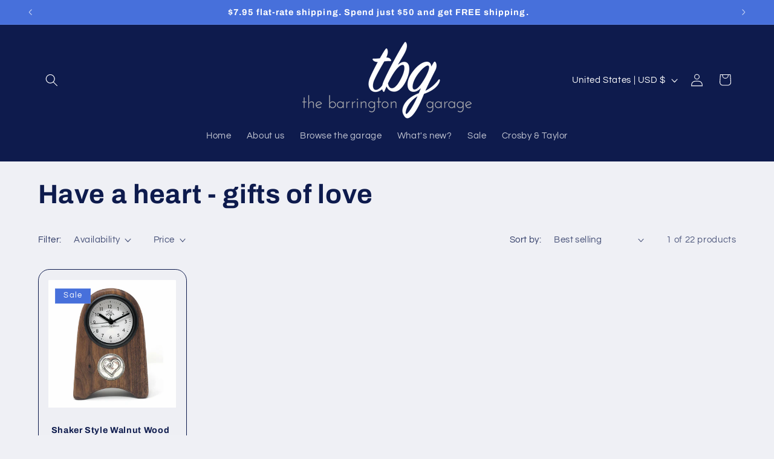

--- FILE ---
content_type: text/html; charset=utf-8
request_url: https://thebarringtongarage.com/collections/have-a-heart-gifts-for-your-valentine/tbg-exclusives
body_size: 45158
content:
<!doctype html>
<html class="js" lang="en">
  <head>
    <meta charset="utf-8">
    <meta http-equiv="X-UA-Compatible" content="IE=edge">
    <meta name="viewport" content="width=device-width,initial-scale=1">
    <meta name="theme-color" content="">
    <link rel="canonical" href="https://thebarringtongarage.com/collections/have-a-heart-gifts-for-your-valentine/tbg-exclusives"><link rel="icon" type="image/png" href="//thebarringtongarage.com/cdn/shop/files/tbg_Favicon.webp?crop=center&height=32&v=1742068508&width=32"><link rel="preconnect" href="https://fonts.shopifycdn.com" crossorigin><title>
      Have a heart - gifts of love
 &ndash; tagged "tbg Exclusives" &ndash; The Barrington Garage</title>

    

    

<meta property="og:site_name" content="The Barrington Garage">
<meta property="og:url" content="https://thebarringtongarage.com/collections/have-a-heart-gifts-for-your-valentine/tbg-exclusives">
<meta property="og:title" content="Have a heart - gifts of love">
<meta property="og:type" content="website">
<meta property="og:description" content="FREE SHIPPING when you spend at least $50. The Barrington Garage offers truly unique gifts and home goods with an emphasis on both American-made and global artisan crafts. And we are thrilled to announce that tbg is now the new home of Crosby &amp; Taylor artisan pewter!"><meta property="og:image" content="http://thebarringtongarage.com/cdn/shop/collections/Laurie-Pollpeter-Eskenazi-HTF208-Baby-Radiance-Heart.jpg?v=1742233971">
  <meta property="og:image:secure_url" content="https://thebarringtongarage.com/cdn/shop/collections/Laurie-Pollpeter-Eskenazi-HTF208-Baby-Radiance-Heart.jpg?v=1742233971">
  <meta property="og:image:width" content="1800">
  <meta property="og:image:height" content="1800"><meta name="twitter:card" content="summary_large_image">
<meta name="twitter:title" content="Have a heart - gifts of love">
<meta name="twitter:description" content="FREE SHIPPING when you spend at least $50. The Barrington Garage offers truly unique gifts and home goods with an emphasis on both American-made and global artisan crafts. And we are thrilled to announce that tbg is now the new home of Crosby &amp; Taylor artisan pewter!">


    <script src="//thebarringtongarage.com/cdn/shop/t/4/assets/constants.js?v=132983761750457495441768221432" defer="defer"></script>
    <script src="//thebarringtongarage.com/cdn/shop/t/4/assets/pubsub.js?v=25310214064522200911768221433" defer="defer"></script>
    <script src="//thebarringtongarage.com/cdn/shop/t/4/assets/global.js?v=7301445359237545521768221432" defer="defer"></script>
    <script src="//thebarringtongarage.com/cdn/shop/t/4/assets/details-disclosure.js?v=13653116266235556501768221432" defer="defer"></script>
    <script src="//thebarringtongarage.com/cdn/shop/t/4/assets/details-modal.js?v=25581673532751508451768221432" defer="defer"></script>
    <script src="//thebarringtongarage.com/cdn/shop/t/4/assets/search-form.js?v=133129549252120666541768221433" defer="defer"></script><script src="//thebarringtongarage.com/cdn/shop/t/4/assets/animations.js?v=88693664871331136111768221431" defer="defer"></script><script>window.performance && window.performance.mark && window.performance.mark('shopify.content_for_header.start');</script><meta name="facebook-domain-verification" content="n67cxzj9aziuxzsu83biag64pfdvqb">
<meta name="facebook-domain-verification" content="c1hdtdq821e3dfdbo7in8mgsfdh3b9">
<meta name="facebook-domain-verification" content="gab5wi9yre38th9k8wccaa685iq6u3">
<meta id="shopify-digital-wallet" name="shopify-digital-wallet" content="/11841570/digital_wallets/dialog">
<meta name="shopify-checkout-api-token" content="d5b385dcee9c7743930f1005694ef9de">
<meta id="in-context-paypal-metadata" data-shop-id="11841570" data-venmo-supported="false" data-environment="production" data-locale="en_US" data-paypal-v4="true" data-currency="USD">
<link rel="alternate" type="application/atom+xml" title="Feed" href="/collections/have-a-heart-gifts-for-your-valentine/tbg-exclusives.atom" />
<link rel="alternate" type="application/json+oembed" href="https://thebarringtongarage.com/collections/have-a-heart-gifts-for-your-valentine/tbg-exclusives.oembed">
<script async="async" src="/checkouts/internal/preloads.js?locale=en-US"></script>
<link rel="preconnect" href="https://shop.app" crossorigin="anonymous">
<script async="async" src="https://shop.app/checkouts/internal/preloads.js?locale=en-US&shop_id=11841570" crossorigin="anonymous"></script>
<script id="apple-pay-shop-capabilities" type="application/json">{"shopId":11841570,"countryCode":"US","currencyCode":"USD","merchantCapabilities":["supports3DS"],"merchantId":"gid:\/\/shopify\/Shop\/11841570","merchantName":"The Barrington Garage","requiredBillingContactFields":["postalAddress","email","phone"],"requiredShippingContactFields":["postalAddress","email","phone"],"shippingType":"shipping","supportedNetworks":["visa","masterCard","amex","discover","elo","jcb"],"total":{"type":"pending","label":"The Barrington Garage","amount":"1.00"},"shopifyPaymentsEnabled":true,"supportsSubscriptions":true}</script>
<script id="shopify-features" type="application/json">{"accessToken":"d5b385dcee9c7743930f1005694ef9de","betas":["rich-media-storefront-analytics"],"domain":"thebarringtongarage.com","predictiveSearch":true,"shopId":11841570,"locale":"en"}</script>
<script>var Shopify = Shopify || {};
Shopify.shop = "the-barrington-garage.myshopify.com";
Shopify.locale = "en";
Shopify.currency = {"active":"USD","rate":"1.0"};
Shopify.country = "US";
Shopify.theme = {"name":"Refresh","id":158692573420,"schema_name":"Refresh","schema_version":"15.4.1","theme_store_id":1567,"role":"main"};
Shopify.theme.handle = "null";
Shopify.theme.style = {"id":null,"handle":null};
Shopify.cdnHost = "thebarringtongarage.com/cdn";
Shopify.routes = Shopify.routes || {};
Shopify.routes.root = "/";</script>
<script type="module">!function(o){(o.Shopify=o.Shopify||{}).modules=!0}(window);</script>
<script>!function(o){function n(){var o=[];function n(){o.push(Array.prototype.slice.apply(arguments))}return n.q=o,n}var t=o.Shopify=o.Shopify||{};t.loadFeatures=n(),t.autoloadFeatures=n()}(window);</script>
<script>
  window.ShopifyPay = window.ShopifyPay || {};
  window.ShopifyPay.apiHost = "shop.app\/pay";
  window.ShopifyPay.redirectState = null;
</script>
<script id="shop-js-analytics" type="application/json">{"pageType":"collection"}</script>
<script defer="defer" async type="module" src="//thebarringtongarage.com/cdn/shopifycloud/shop-js/modules/v2/client.init-shop-cart-sync_BT-GjEfc.en.esm.js"></script>
<script defer="defer" async type="module" src="//thebarringtongarage.com/cdn/shopifycloud/shop-js/modules/v2/chunk.common_D58fp_Oc.esm.js"></script>
<script defer="defer" async type="module" src="//thebarringtongarage.com/cdn/shopifycloud/shop-js/modules/v2/chunk.modal_xMitdFEc.esm.js"></script>
<script type="module">
  await import("//thebarringtongarage.com/cdn/shopifycloud/shop-js/modules/v2/client.init-shop-cart-sync_BT-GjEfc.en.esm.js");
await import("//thebarringtongarage.com/cdn/shopifycloud/shop-js/modules/v2/chunk.common_D58fp_Oc.esm.js");
await import("//thebarringtongarage.com/cdn/shopifycloud/shop-js/modules/v2/chunk.modal_xMitdFEc.esm.js");

  window.Shopify.SignInWithShop?.initShopCartSync?.({"fedCMEnabled":true,"windoidEnabled":true});

</script>
<script>
  window.Shopify = window.Shopify || {};
  if (!window.Shopify.featureAssets) window.Shopify.featureAssets = {};
  window.Shopify.featureAssets['shop-js'] = {"shop-cart-sync":["modules/v2/client.shop-cart-sync_DZOKe7Ll.en.esm.js","modules/v2/chunk.common_D58fp_Oc.esm.js","modules/v2/chunk.modal_xMitdFEc.esm.js"],"init-fed-cm":["modules/v2/client.init-fed-cm_B6oLuCjv.en.esm.js","modules/v2/chunk.common_D58fp_Oc.esm.js","modules/v2/chunk.modal_xMitdFEc.esm.js"],"shop-cash-offers":["modules/v2/client.shop-cash-offers_D2sdYoxE.en.esm.js","modules/v2/chunk.common_D58fp_Oc.esm.js","modules/v2/chunk.modal_xMitdFEc.esm.js"],"shop-login-button":["modules/v2/client.shop-login-button_QeVjl5Y3.en.esm.js","modules/v2/chunk.common_D58fp_Oc.esm.js","modules/v2/chunk.modal_xMitdFEc.esm.js"],"pay-button":["modules/v2/client.pay-button_DXTOsIq6.en.esm.js","modules/v2/chunk.common_D58fp_Oc.esm.js","modules/v2/chunk.modal_xMitdFEc.esm.js"],"shop-button":["modules/v2/client.shop-button_DQZHx9pm.en.esm.js","modules/v2/chunk.common_D58fp_Oc.esm.js","modules/v2/chunk.modal_xMitdFEc.esm.js"],"avatar":["modules/v2/client.avatar_BTnouDA3.en.esm.js"],"init-windoid":["modules/v2/client.init-windoid_CR1B-cfM.en.esm.js","modules/v2/chunk.common_D58fp_Oc.esm.js","modules/v2/chunk.modal_xMitdFEc.esm.js"],"init-shop-for-new-customer-accounts":["modules/v2/client.init-shop-for-new-customer-accounts_C_vY_xzh.en.esm.js","modules/v2/client.shop-login-button_QeVjl5Y3.en.esm.js","modules/v2/chunk.common_D58fp_Oc.esm.js","modules/v2/chunk.modal_xMitdFEc.esm.js"],"init-shop-email-lookup-coordinator":["modules/v2/client.init-shop-email-lookup-coordinator_BI7n9ZSv.en.esm.js","modules/v2/chunk.common_D58fp_Oc.esm.js","modules/v2/chunk.modal_xMitdFEc.esm.js"],"init-shop-cart-sync":["modules/v2/client.init-shop-cart-sync_BT-GjEfc.en.esm.js","modules/v2/chunk.common_D58fp_Oc.esm.js","modules/v2/chunk.modal_xMitdFEc.esm.js"],"shop-toast-manager":["modules/v2/client.shop-toast-manager_DiYdP3xc.en.esm.js","modules/v2/chunk.common_D58fp_Oc.esm.js","modules/v2/chunk.modal_xMitdFEc.esm.js"],"init-customer-accounts":["modules/v2/client.init-customer-accounts_D9ZNqS-Q.en.esm.js","modules/v2/client.shop-login-button_QeVjl5Y3.en.esm.js","modules/v2/chunk.common_D58fp_Oc.esm.js","modules/v2/chunk.modal_xMitdFEc.esm.js"],"init-customer-accounts-sign-up":["modules/v2/client.init-customer-accounts-sign-up_iGw4briv.en.esm.js","modules/v2/client.shop-login-button_QeVjl5Y3.en.esm.js","modules/v2/chunk.common_D58fp_Oc.esm.js","modules/v2/chunk.modal_xMitdFEc.esm.js"],"shop-follow-button":["modules/v2/client.shop-follow-button_CqMgW2wH.en.esm.js","modules/v2/chunk.common_D58fp_Oc.esm.js","modules/v2/chunk.modal_xMitdFEc.esm.js"],"checkout-modal":["modules/v2/client.checkout-modal_xHeaAweL.en.esm.js","modules/v2/chunk.common_D58fp_Oc.esm.js","modules/v2/chunk.modal_xMitdFEc.esm.js"],"shop-login":["modules/v2/client.shop-login_D91U-Q7h.en.esm.js","modules/v2/chunk.common_D58fp_Oc.esm.js","modules/v2/chunk.modal_xMitdFEc.esm.js"],"lead-capture":["modules/v2/client.lead-capture_BJmE1dJe.en.esm.js","modules/v2/chunk.common_D58fp_Oc.esm.js","modules/v2/chunk.modal_xMitdFEc.esm.js"],"payment-terms":["modules/v2/client.payment-terms_Ci9AEqFq.en.esm.js","modules/v2/chunk.common_D58fp_Oc.esm.js","modules/v2/chunk.modal_xMitdFEc.esm.js"]};
</script>
<script id="__st">var __st={"a":11841570,"offset":-18000,"reqid":"4a8b74af-ef22-47c5-9c6f-cd440cb51eee-1769098968","pageurl":"thebarringtongarage.com\/collections\/have-a-heart-gifts-for-your-valentine\/tbg-exclusives","u":"87d115c4821c","p":"collection","rtyp":"collection","rid":74047029293};</script>
<script>window.ShopifyPaypalV4VisibilityTracking = true;</script>
<script id="captcha-bootstrap">!function(){'use strict';const t='contact',e='account',n='new_comment',o=[[t,t],['blogs',n],['comments',n],[t,'customer']],c=[[e,'customer_login'],[e,'guest_login'],[e,'recover_customer_password'],[e,'create_customer']],r=t=>t.map((([t,e])=>`form[action*='/${t}']:not([data-nocaptcha='true']) input[name='form_type'][value='${e}']`)).join(','),a=t=>()=>t?[...document.querySelectorAll(t)].map((t=>t.form)):[];function s(){const t=[...o],e=r(t);return a(e)}const i='password',u='form_key',d=['recaptcha-v3-token','g-recaptcha-response','h-captcha-response',i],f=()=>{try{return window.sessionStorage}catch{return}},m='__shopify_v',_=t=>t.elements[u];function p(t,e,n=!1){try{const o=window.sessionStorage,c=JSON.parse(o.getItem(e)),{data:r}=function(t){const{data:e,action:n}=t;return t[m]||n?{data:e,action:n}:{data:t,action:n}}(c);for(const[e,n]of Object.entries(r))t.elements[e]&&(t.elements[e].value=n);n&&o.removeItem(e)}catch(o){console.error('form repopulation failed',{error:o})}}const l='form_type',E='cptcha';function T(t){t.dataset[E]=!0}const w=window,h=w.document,L='Shopify',v='ce_forms',y='captcha';let A=!1;((t,e)=>{const n=(g='f06e6c50-85a8-45c8-87d0-21a2b65856fe',I='https://cdn.shopify.com/shopifycloud/storefront-forms-hcaptcha/ce_storefront_forms_captcha_hcaptcha.v1.5.2.iife.js',D={infoText:'Protected by hCaptcha',privacyText:'Privacy',termsText:'Terms'},(t,e,n)=>{const o=w[L][v],c=o.bindForm;if(c)return c(t,g,e,D).then(n);var r;o.q.push([[t,g,e,D],n]),r=I,A||(h.body.append(Object.assign(h.createElement('script'),{id:'captcha-provider',async:!0,src:r})),A=!0)});var g,I,D;w[L]=w[L]||{},w[L][v]=w[L][v]||{},w[L][v].q=[],w[L][y]=w[L][y]||{},w[L][y].protect=function(t,e){n(t,void 0,e),T(t)},Object.freeze(w[L][y]),function(t,e,n,w,h,L){const[v,y,A,g]=function(t,e,n){const i=e?o:[],u=t?c:[],d=[...i,...u],f=r(d),m=r(i),_=r(d.filter((([t,e])=>n.includes(e))));return[a(f),a(m),a(_),s()]}(w,h,L),I=t=>{const e=t.target;return e instanceof HTMLFormElement?e:e&&e.form},D=t=>v().includes(t);t.addEventListener('submit',(t=>{const e=I(t);if(!e)return;const n=D(e)&&!e.dataset.hcaptchaBound&&!e.dataset.recaptchaBound,o=_(e),c=g().includes(e)&&(!o||!o.value);(n||c)&&t.preventDefault(),c&&!n&&(function(t){try{if(!f())return;!function(t){const e=f();if(!e)return;const n=_(t);if(!n)return;const o=n.value;o&&e.removeItem(o)}(t);const e=Array.from(Array(32),(()=>Math.random().toString(36)[2])).join('');!function(t,e){_(t)||t.append(Object.assign(document.createElement('input'),{type:'hidden',name:u})),t.elements[u].value=e}(t,e),function(t,e){const n=f();if(!n)return;const o=[...t.querySelectorAll(`input[type='${i}']`)].map((({name:t})=>t)),c=[...d,...o],r={};for(const[a,s]of new FormData(t).entries())c.includes(a)||(r[a]=s);n.setItem(e,JSON.stringify({[m]:1,action:t.action,data:r}))}(t,e)}catch(e){console.error('failed to persist form',e)}}(e),e.submit())}));const S=(t,e)=>{t&&!t.dataset[E]&&(n(t,e.some((e=>e===t))),T(t))};for(const o of['focusin','change'])t.addEventListener(o,(t=>{const e=I(t);D(e)&&S(e,y())}));const B=e.get('form_key'),M=e.get(l),P=B&&M;t.addEventListener('DOMContentLoaded',(()=>{const t=y();if(P)for(const e of t)e.elements[l].value===M&&p(e,B);[...new Set([...A(),...v().filter((t=>'true'===t.dataset.shopifyCaptcha))])].forEach((e=>S(e,t)))}))}(h,new URLSearchParams(w.location.search),n,t,e,['guest_login'])})(!0,!0)}();</script>
<script integrity="sha256-4kQ18oKyAcykRKYeNunJcIwy7WH5gtpwJnB7kiuLZ1E=" data-source-attribution="shopify.loadfeatures" defer="defer" src="//thebarringtongarage.com/cdn/shopifycloud/storefront/assets/storefront/load_feature-a0a9edcb.js" crossorigin="anonymous"></script>
<script crossorigin="anonymous" defer="defer" src="//thebarringtongarage.com/cdn/shopifycloud/storefront/assets/shopify_pay/storefront-65b4c6d7.js?v=20250812"></script>
<script data-source-attribution="shopify.dynamic_checkout.dynamic.init">var Shopify=Shopify||{};Shopify.PaymentButton=Shopify.PaymentButton||{isStorefrontPortableWallets:!0,init:function(){window.Shopify.PaymentButton.init=function(){};var t=document.createElement("script");t.src="https://thebarringtongarage.com/cdn/shopifycloud/portable-wallets/latest/portable-wallets.en.js",t.type="module",document.head.appendChild(t)}};
</script>
<script data-source-attribution="shopify.dynamic_checkout.buyer_consent">
  function portableWalletsHideBuyerConsent(e){var t=document.getElementById("shopify-buyer-consent"),n=document.getElementById("shopify-subscription-policy-button");t&&n&&(t.classList.add("hidden"),t.setAttribute("aria-hidden","true"),n.removeEventListener("click",e))}function portableWalletsShowBuyerConsent(e){var t=document.getElementById("shopify-buyer-consent"),n=document.getElementById("shopify-subscription-policy-button");t&&n&&(t.classList.remove("hidden"),t.removeAttribute("aria-hidden"),n.addEventListener("click",e))}window.Shopify?.PaymentButton&&(window.Shopify.PaymentButton.hideBuyerConsent=portableWalletsHideBuyerConsent,window.Shopify.PaymentButton.showBuyerConsent=portableWalletsShowBuyerConsent);
</script>
<script data-source-attribution="shopify.dynamic_checkout.cart.bootstrap">document.addEventListener("DOMContentLoaded",(function(){function t(){return document.querySelector("shopify-accelerated-checkout-cart, shopify-accelerated-checkout")}if(t())Shopify.PaymentButton.init();else{new MutationObserver((function(e,n){t()&&(Shopify.PaymentButton.init(),n.disconnect())})).observe(document.body,{childList:!0,subtree:!0})}}));
</script>
<link id="shopify-accelerated-checkout-styles" rel="stylesheet" media="screen" href="https://thebarringtongarage.com/cdn/shopifycloud/portable-wallets/latest/accelerated-checkout-backwards-compat.css" crossorigin="anonymous">
<style id="shopify-accelerated-checkout-cart">
        #shopify-buyer-consent {
  margin-top: 1em;
  display: inline-block;
  width: 100%;
}

#shopify-buyer-consent.hidden {
  display: none;
}

#shopify-subscription-policy-button {
  background: none;
  border: none;
  padding: 0;
  text-decoration: underline;
  font-size: inherit;
  cursor: pointer;
}

#shopify-subscription-policy-button::before {
  box-shadow: none;
}

      </style>
<script id="sections-script" data-sections="header" defer="defer" src="//thebarringtongarage.com/cdn/shop/t/4/compiled_assets/scripts.js?v=810"></script>
<script>window.performance && window.performance.mark && window.performance.mark('shopify.content_for_header.end');</script>


    <style data-shopify>
      @font-face {
  font-family: Questrial;
  font-weight: 400;
  font-style: normal;
  font-display: swap;
  src: url("//thebarringtongarage.com/cdn/fonts/questrial/questrial_n4.66abac5d8209a647b4bf8089b0451928ef144c07.woff2") format("woff2"),
       url("//thebarringtongarage.com/cdn/fonts/questrial/questrial_n4.e86c53e77682db9bf4b0ee2dd71f214dc16adda4.woff") format("woff");
}

      
      
      
      @font-face {
  font-family: Archivo;
  font-weight: 700;
  font-style: normal;
  font-display: swap;
  src: url("//thebarringtongarage.com/cdn/fonts/archivo/archivo_n7.651b020b3543640c100112be6f1c1b8e816c7f13.woff2") format("woff2"),
       url("//thebarringtongarage.com/cdn/fonts/archivo/archivo_n7.7e9106d320e6594976a7dcb57957f3e712e83c96.woff") format("woff");
}


      
        :root,
        .color-scheme-1 {
          --color-background: 239,240,245;
        
          --gradient-background: #eff0f5;
        

        

        --color-foreground: 14,27,77;
        --color-background-contrast: 161,166,196;
        --color-shadow: 14,27,77;
        --color-button: 71,112,219;
        --color-button-text: 239,240,245;
        --color-secondary-button: 239,240,245;
        --color-secondary-button-text: 14,27,77;
        --color-link: 14,27,77;
        --color-badge-foreground: 14,27,77;
        --color-badge-background: 239,240,245;
        --color-badge-border: 14,27,77;
        --payment-terms-background-color: rgb(239 240 245);
      }
      
        
        .color-scheme-2 {
          --color-background: 255,255,255;
        
          --gradient-background: #ffffff;
        

        

        --color-foreground: 14,27,77;
        --color-background-contrast: 191,191,191;
        --color-shadow: 14,27,77;
        --color-button: 14,27,77;
        --color-button-text: 255,255,255;
        --color-secondary-button: 255,255,255;
        --color-secondary-button-text: 14,27,77;
        --color-link: 14,27,77;
        --color-badge-foreground: 14,27,77;
        --color-badge-background: 255,255,255;
        --color-badge-border: 14,27,77;
        --payment-terms-background-color: rgb(255 255 255);
      }
      
        
        .color-scheme-3 {
          --color-background: 14,27,77;
        
          --gradient-background: #0e1b4d;
        

        

        --color-foreground: 255,255,255;
        --color-background-contrast: 18,35,99;
        --color-shadow: 14,27,77;
        --color-button: 255,255,255;
        --color-button-text: 14,27,77;
        --color-secondary-button: 14,27,77;
        --color-secondary-button-text: 255,255,255;
        --color-link: 255,255,255;
        --color-badge-foreground: 255,255,255;
        --color-badge-background: 14,27,77;
        --color-badge-border: 255,255,255;
        --payment-terms-background-color: rgb(14 27 77);
      }
      
        
        .color-scheme-4 {
          --color-background: 71,112,219;
        
          --gradient-background: #4770db;
        

        

        --color-foreground: 255,255,255;
        --color-background-contrast: 27,57,136;
        --color-shadow: 14,27,77;
        --color-button: 255,255,255;
        --color-button-text: 71,112,219;
        --color-secondary-button: 71,112,219;
        --color-secondary-button-text: 255,255,255;
        --color-link: 255,255,255;
        --color-badge-foreground: 255,255,255;
        --color-badge-background: 71,112,219;
        --color-badge-border: 255,255,255;
        --payment-terms-background-color: rgb(71 112 219);
      }
      
        
        .color-scheme-5 {
          --color-background: 227,36,2;
        
          --gradient-background: #e32402;
        

        

        --color-foreground: 255,255,255;
        --color-background-contrast: 101,16,1;
        --color-shadow: 14,27,77;
        --color-button: 255,255,255;
        --color-button-text: 227,36,2;
        --color-secondary-button: 227,36,2;
        --color-secondary-button-text: 255,255,255;
        --color-link: 255,255,255;
        --color-badge-foreground: 255,255,255;
        --color-badge-background: 227,36,2;
        --color-badge-border: 255,255,255;
        --payment-terms-background-color: rgb(227 36 2);
      }
      

      body, .color-scheme-1, .color-scheme-2, .color-scheme-3, .color-scheme-4, .color-scheme-5 {
        color: rgba(var(--color-foreground), 0.75);
        background-color: rgb(var(--color-background));
      }

      :root {
        --font-body-family: Questrial, sans-serif;
        --font-body-style: normal;
        --font-body-weight: 400;
        --font-body-weight-bold: 700;

        --font-heading-family: Archivo, sans-serif;
        --font-heading-style: normal;
        --font-heading-weight: 700;

        --font-body-scale: 1.05;
        --font-heading-scale: 1.0476190476190477;

        --media-padding: px;
        --media-border-opacity: 0.1;
        --media-border-width: 0px;
        --media-radius: 20px;
        --media-shadow-opacity: 0.0;
        --media-shadow-horizontal-offset: 0px;
        --media-shadow-vertical-offset: 4px;
        --media-shadow-blur-radius: 5px;
        --media-shadow-visible: 0;

        --page-width: 120rem;
        --page-width-margin: 0rem;

        --product-card-image-padding: 1.6rem;
        --product-card-corner-radius: 1.8rem;
        --product-card-text-alignment: left;
        --product-card-border-width: 0.1rem;
        --product-card-border-opacity: 1.0;
        --product-card-shadow-opacity: 0.0;
        --product-card-shadow-visible: 0;
        --product-card-shadow-horizontal-offset: 0.0rem;
        --product-card-shadow-vertical-offset: 0.4rem;
        --product-card-shadow-blur-radius: 0.5rem;

        --collection-card-image-padding: 1.6rem;
        --collection-card-corner-radius: 1.8rem;
        --collection-card-text-alignment: left;
        --collection-card-border-width: 0.1rem;
        --collection-card-border-opacity: 1.0;
        --collection-card-shadow-opacity: 0.0;
        --collection-card-shadow-visible: 0;
        --collection-card-shadow-horizontal-offset: 0.0rem;
        --collection-card-shadow-vertical-offset: 0.4rem;
        --collection-card-shadow-blur-radius: 0.5rem;

        --blog-card-image-padding: 1.6rem;
        --blog-card-corner-radius: 1.8rem;
        --blog-card-text-alignment: left;
        --blog-card-border-width: 0.1rem;
        --blog-card-border-opacity: 1.0;
        --blog-card-shadow-opacity: 0.0;
        --blog-card-shadow-visible: 0;
        --blog-card-shadow-horizontal-offset: 0.0rem;
        --blog-card-shadow-vertical-offset: 0.4rem;
        --blog-card-shadow-blur-radius: 0.5rem;

        --badge-corner-radius: 0.0rem;

        --popup-border-width: 1px;
        --popup-border-opacity: 0.1;
        --popup-corner-radius: 18px;
        --popup-shadow-opacity: 0.0;
        --popup-shadow-horizontal-offset: 0px;
        --popup-shadow-vertical-offset: 4px;
        --popup-shadow-blur-radius: 5px;

        --drawer-border-width: 0px;
        --drawer-border-opacity: 0.1;
        --drawer-shadow-opacity: 0.0;
        --drawer-shadow-horizontal-offset: 0px;
        --drawer-shadow-vertical-offset: 4px;
        --drawer-shadow-blur-radius: 5px;

        --spacing-sections-desktop: 0px;
        --spacing-sections-mobile: 0px;

        --grid-desktop-vertical-spacing: 28px;
        --grid-desktop-horizontal-spacing: 28px;
        --grid-mobile-vertical-spacing: 14px;
        --grid-mobile-horizontal-spacing: 14px;

        --text-boxes-border-opacity: 0.1;
        --text-boxes-border-width: 0px;
        --text-boxes-radius: 20px;
        --text-boxes-shadow-opacity: 0.0;
        --text-boxes-shadow-visible: 0;
        --text-boxes-shadow-horizontal-offset: 0px;
        --text-boxes-shadow-vertical-offset: 4px;
        --text-boxes-shadow-blur-radius: 5px;

        --buttons-radius: 40px;
        --buttons-radius-outset: 41px;
        --buttons-border-width: 1px;
        --buttons-border-opacity: 1.0;
        --buttons-shadow-opacity: 0.0;
        --buttons-shadow-visible: 0;
        --buttons-shadow-horizontal-offset: 0px;
        --buttons-shadow-vertical-offset: 4px;
        --buttons-shadow-blur-radius: 5px;
        --buttons-border-offset: 0.3px;

        --inputs-radius: 26px;
        --inputs-border-width: 1px;
        --inputs-border-opacity: 0.55;
        --inputs-shadow-opacity: 0.0;
        --inputs-shadow-horizontal-offset: 0px;
        --inputs-margin-offset: 0px;
        --inputs-shadow-vertical-offset: 4px;
        --inputs-shadow-blur-radius: 5px;
        --inputs-radius-outset: 27px;

        --variant-pills-radius: 40px;
        --variant-pills-border-width: 1px;
        --variant-pills-border-opacity: 0.55;
        --variant-pills-shadow-opacity: 0.0;
        --variant-pills-shadow-horizontal-offset: 0px;
        --variant-pills-shadow-vertical-offset: 4px;
        --variant-pills-shadow-blur-radius: 5px;
      }

      *,
      *::before,
      *::after {
        box-sizing: inherit;
      }

      html {
        box-sizing: border-box;
        font-size: calc(var(--font-body-scale) * 62.5%);
        height: 100%;
      }

      body {
        display: grid;
        grid-template-rows: auto auto 1fr auto;
        grid-template-columns: 100%;
        min-height: 100%;
        margin: 0;
        font-size: 1.5rem;
        letter-spacing: 0.06rem;
        line-height: calc(1 + 0.8 / var(--font-body-scale));
        font-family: var(--font-body-family);
        font-style: var(--font-body-style);
        font-weight: var(--font-body-weight);
      }

      @media screen and (min-width: 750px) {
        body {
          font-size: 1.6rem;
        }
      }
    </style>

    <link href="//thebarringtongarage.com/cdn/shop/t/4/assets/base.css?v=159841507637079171801768221431" rel="stylesheet" type="text/css" media="all" />
    <link rel="stylesheet" href="//thebarringtongarage.com/cdn/shop/t/4/assets/component-cart-items.css?v=13033300910818915211768221431" media="print" onload="this.media='all'"><link href="//thebarringtongarage.com/cdn/shop/t/4/assets/component-cart-drawer.css?v=39223250576183958541768221431" rel="stylesheet" type="text/css" media="all" />
      <link href="//thebarringtongarage.com/cdn/shop/t/4/assets/component-cart.css?v=164708765130180853531768221431" rel="stylesheet" type="text/css" media="all" />
      <link href="//thebarringtongarage.com/cdn/shop/t/4/assets/component-totals.css?v=15906652033866631521768221432" rel="stylesheet" type="text/css" media="all" />
      <link href="//thebarringtongarage.com/cdn/shop/t/4/assets/component-price.css?v=47596247576480123001768221432" rel="stylesheet" type="text/css" media="all" />
      <link href="//thebarringtongarage.com/cdn/shop/t/4/assets/component-discounts.css?v=152760482443307489271768221431" rel="stylesheet" type="text/css" media="all" />

      <link rel="preload" as="font" href="//thebarringtongarage.com/cdn/fonts/questrial/questrial_n4.66abac5d8209a647b4bf8089b0451928ef144c07.woff2" type="font/woff2" crossorigin>
      

      <link rel="preload" as="font" href="//thebarringtongarage.com/cdn/fonts/archivo/archivo_n7.651b020b3543640c100112be6f1c1b8e816c7f13.woff2" type="font/woff2" crossorigin>
      
<link href="//thebarringtongarage.com/cdn/shop/t/4/assets/component-localization-form.css?v=170315343355214948141768221431" rel="stylesheet" type="text/css" media="all" />
      <script src="//thebarringtongarage.com/cdn/shop/t/4/assets/localization-form.js?v=144176611646395275351768221433" defer="defer"></script><link
        rel="stylesheet"
        href="//thebarringtongarage.com/cdn/shop/t/4/assets/component-predictive-search.css?v=118923337488134913561768221432"
        media="print"
        onload="this.media='all'"
      ><script>
      if (Shopify.designMode) {
        document.documentElement.classList.add('shopify-design-mode');
      }
    </script>
  <!-- BEGIN app block: shopify://apps/judge-me-reviews/blocks/judgeme_core/61ccd3b1-a9f2-4160-9fe9-4fec8413e5d8 --><!-- Start of Judge.me Core -->






<link rel="dns-prefetch" href="https://cdnwidget.judge.me">
<link rel="dns-prefetch" href="https://cdn.judge.me">
<link rel="dns-prefetch" href="https://cdn1.judge.me">
<link rel="dns-prefetch" href="https://api.judge.me">

<script data-cfasync='false' class='jdgm-settings-script'>window.jdgmSettings={"pagination":5,"disable_web_reviews":false,"badge_no_review_text":"No reviews","badge_n_reviews_text":"{{ n }} review/reviews","hide_badge_preview_if_no_reviews":true,"badge_hide_text":false,"enforce_center_preview_badge":false,"widget_title":"Customer Reviews","widget_open_form_text":"Write a review","widget_close_form_text":"Cancel review","widget_refresh_page_text":"Refresh page","widget_summary_text":"Based on {{ number_of_reviews }} review/reviews","widget_no_review_text":"Be the first to write a review","widget_name_field_text":"Display name","widget_verified_name_field_text":"Verified Name (public)","widget_name_placeholder_text":"Display name","widget_required_field_error_text":"This field is required.","widget_email_field_text":"Email address","widget_verified_email_field_text":"Verified Email (private, can not be edited)","widget_email_placeholder_text":"Your email address","widget_email_field_error_text":"Please enter a valid email address.","widget_rating_field_text":"Rating","widget_review_title_field_text":"Review Title","widget_review_title_placeholder_text":"Give your review a title","widget_review_body_field_text":"Review content","widget_review_body_placeholder_text":"Start writing here...","widget_pictures_field_text":"Picture/Video (optional)","widget_submit_review_text":"Submit Review","widget_submit_verified_review_text":"Submit Verified Review","widget_submit_success_msg_with_auto_publish":"Thank you! Please refresh the page in a few moments to see your review. You can remove or edit your review by logging into \u003ca href='https://judge.me/login' target='_blank' rel='nofollow noopener'\u003eJudge.me\u003c/a\u003e","widget_submit_success_msg_no_auto_publish":"Thank you! Your review will be published as soon as it is approved by the shop admin. You can remove or edit your review by logging into \u003ca href='https://judge.me/login' target='_blank' rel='nofollow noopener'\u003eJudge.me\u003c/a\u003e","widget_show_default_reviews_out_of_total_text":"Showing {{ n_reviews_shown }} out of {{ n_reviews }} reviews.","widget_show_all_link_text":"Show all","widget_show_less_link_text":"Show less","widget_author_said_text":"{{ reviewer_name }} said:","widget_days_text":"{{ n }} days ago","widget_weeks_text":"{{ n }} week/weeks ago","widget_months_text":"{{ n }} month/months ago","widget_years_text":"{{ n }} year/years ago","widget_yesterday_text":"Yesterday","widget_today_text":"Today","widget_replied_text":"\u003e\u003e {{ shop_name }} replied:","widget_read_more_text":"Read more","widget_reviewer_name_as_initial":"","widget_rating_filter_color":"#fbcd0a","widget_rating_filter_see_all_text":"See all reviews","widget_sorting_most_recent_text":"Most Recent","widget_sorting_highest_rating_text":"Highest Rating","widget_sorting_lowest_rating_text":"Lowest Rating","widget_sorting_with_pictures_text":"Only Pictures","widget_sorting_most_helpful_text":"Most Helpful","widget_open_question_form_text":"Ask a question","widget_reviews_subtab_text":"Reviews","widget_questions_subtab_text":"Questions","widget_question_label_text":"Question","widget_answer_label_text":"Answer","widget_question_placeholder_text":"Write your question here","widget_submit_question_text":"Submit Question","widget_question_submit_success_text":"Thank you for your question! We will notify you once it gets answered.","verified_badge_text":"Verified","verified_badge_bg_color":"","verified_badge_text_color":"","verified_badge_placement":"left-of-reviewer-name","widget_review_max_height":"","widget_hide_border":false,"widget_social_share":false,"widget_thumb":false,"widget_review_location_show":false,"widget_location_format":"","all_reviews_include_out_of_store_products":true,"all_reviews_out_of_store_text":"(out of store)","all_reviews_pagination":100,"all_reviews_product_name_prefix_text":"about","enable_review_pictures":true,"enable_question_anwser":false,"widget_theme":"default","review_date_format":"mm/dd/yyyy","default_sort_method":"most-recent","widget_product_reviews_subtab_text":"Product Reviews","widget_shop_reviews_subtab_text":"Shop Reviews","widget_other_products_reviews_text":"Reviews for other products","widget_store_reviews_subtab_text":"Store reviews","widget_no_store_reviews_text":"This store hasn't received any reviews yet","widget_web_restriction_product_reviews_text":"This product hasn't received any reviews yet","widget_no_items_text":"No items found","widget_show_more_text":"Show more","widget_write_a_store_review_text":"Write a Store Review","widget_other_languages_heading":"Reviews in Other Languages","widget_translate_review_text":"Translate review to {{ language }}","widget_translating_review_text":"Translating...","widget_show_original_translation_text":"Show original ({{ language }})","widget_translate_review_failed_text":"Review couldn't be translated.","widget_translate_review_retry_text":"Retry","widget_translate_review_try_again_later_text":"Try again later","show_product_url_for_grouped_product":false,"widget_sorting_pictures_first_text":"Pictures First","show_pictures_on_all_rev_page_mobile":false,"show_pictures_on_all_rev_page_desktop":false,"floating_tab_hide_mobile_install_preference":false,"floating_tab_button_name":"★ Reviews","floating_tab_title":"Let customers speak for us","floating_tab_button_color":"","floating_tab_button_background_color":"","floating_tab_url":"","floating_tab_url_enabled":false,"floating_tab_tab_style":"text","all_reviews_text_badge_text":"Customers rate us {{ shop.metafields.judgeme.all_reviews_rating | round: 1 }}/5 based on {{ shop.metafields.judgeme.all_reviews_count }} reviews.","all_reviews_text_badge_text_branded_style":"{{ shop.metafields.judgeme.all_reviews_rating | round: 1 }} out of 5 stars based on {{ shop.metafields.judgeme.all_reviews_count }} reviews","is_all_reviews_text_badge_a_link":false,"show_stars_for_all_reviews_text_badge":false,"all_reviews_text_badge_url":"","all_reviews_text_style":"branded","all_reviews_text_color_style":"judgeme_brand_color","all_reviews_text_color":"#108474","all_reviews_text_show_jm_brand":false,"featured_carousel_show_header":true,"featured_carousel_title":"Let customers speak for us","testimonials_carousel_title":"Customers are saying","videos_carousel_title":"Real customer stories","cards_carousel_title":"Customers are saying","featured_carousel_count_text":"from {{ n }} reviews","featured_carousel_add_link_to_all_reviews_page":false,"featured_carousel_url":"","featured_carousel_show_images":true,"featured_carousel_autoslide_interval":5,"featured_carousel_arrows_on_the_sides":false,"featured_carousel_height":250,"featured_carousel_width":80,"featured_carousel_image_size":0,"featured_carousel_image_height":250,"featured_carousel_arrow_color":"#eeeeee","verified_count_badge_style":"branded","verified_count_badge_orientation":"horizontal","verified_count_badge_color_style":"judgeme_brand_color","verified_count_badge_color":"#108474","is_verified_count_badge_a_link":false,"verified_count_badge_url":"","verified_count_badge_show_jm_brand":true,"widget_rating_preset_default":5,"widget_first_sub_tab":"product-reviews","widget_show_histogram":true,"widget_histogram_use_custom_color":false,"widget_pagination_use_custom_color":false,"widget_star_use_custom_color":false,"widget_verified_badge_use_custom_color":false,"widget_write_review_use_custom_color":false,"picture_reminder_submit_button":"Upload Pictures","enable_review_videos":false,"mute_video_by_default":false,"widget_sorting_videos_first_text":"Videos First","widget_review_pending_text":"Pending","featured_carousel_items_for_large_screen":3,"social_share_options_order":"Facebook,Twitter","remove_microdata_snippet":true,"disable_json_ld":false,"enable_json_ld_products":false,"preview_badge_show_question_text":false,"preview_badge_no_question_text":"No questions","preview_badge_n_question_text":"{{ number_of_questions }} question/questions","qa_badge_show_icon":false,"qa_badge_position":"same-row","remove_judgeme_branding":true,"widget_add_search_bar":false,"widget_search_bar_placeholder":"Search","widget_sorting_verified_only_text":"Verified only","featured_carousel_theme":"default","featured_carousel_show_rating":true,"featured_carousel_show_title":true,"featured_carousel_show_body":true,"featured_carousel_show_date":false,"featured_carousel_show_reviewer":true,"featured_carousel_show_product":false,"featured_carousel_header_background_color":"#108474","featured_carousel_header_text_color":"#ffffff","featured_carousel_name_product_separator":"reviewed","featured_carousel_full_star_background":"#108474","featured_carousel_empty_star_background":"#dadada","featured_carousel_vertical_theme_background":"#f9fafb","featured_carousel_verified_badge_enable":true,"featured_carousel_verified_badge_color":"#108474","featured_carousel_border_style":"round","featured_carousel_review_line_length_limit":3,"featured_carousel_more_reviews_button_text":"Read more reviews","featured_carousel_view_product_button_text":"View product","all_reviews_page_load_reviews_on":"scroll","all_reviews_page_load_more_text":"Load More Reviews","disable_fb_tab_reviews":false,"enable_ajax_cdn_cache":false,"widget_advanced_speed_features":5,"widget_public_name_text":"displayed publicly like","default_reviewer_name":"John Smith","default_reviewer_name_has_non_latin":true,"widget_reviewer_anonymous":"Anonymous","medals_widget_title":"Judge.me Review Medals","medals_widget_background_color":"#f9fafb","medals_widget_position":"footer_all_pages","medals_widget_border_color":"#f9fafb","medals_widget_verified_text_position":"left","medals_widget_use_monochromatic_version":false,"medals_widget_elements_color":"#108474","show_reviewer_avatar":true,"widget_invalid_yt_video_url_error_text":"Not a YouTube video URL","widget_max_length_field_error_text":"Please enter no more than {0} characters.","widget_show_country_flag":false,"widget_show_collected_via_shop_app":true,"widget_verified_by_shop_badge_style":"light","widget_verified_by_shop_text":"Verified by Shop","widget_show_photo_gallery":false,"widget_load_with_code_splitting":true,"widget_ugc_install_preference":false,"widget_ugc_title":"Made by us, Shared by you","widget_ugc_subtitle":"Tag us to see your picture featured in our page","widget_ugc_arrows_color":"#ffffff","widget_ugc_primary_button_text":"Buy Now","widget_ugc_primary_button_background_color":"#108474","widget_ugc_primary_button_text_color":"#ffffff","widget_ugc_primary_button_border_width":"0","widget_ugc_primary_button_border_style":"none","widget_ugc_primary_button_border_color":"#108474","widget_ugc_primary_button_border_radius":"25","widget_ugc_secondary_button_text":"Load More","widget_ugc_secondary_button_background_color":"#ffffff","widget_ugc_secondary_button_text_color":"#108474","widget_ugc_secondary_button_border_width":"2","widget_ugc_secondary_button_border_style":"solid","widget_ugc_secondary_button_border_color":"#108474","widget_ugc_secondary_button_border_radius":"25","widget_ugc_reviews_button_text":"View Reviews","widget_ugc_reviews_button_background_color":"#ffffff","widget_ugc_reviews_button_text_color":"#108474","widget_ugc_reviews_button_border_width":"2","widget_ugc_reviews_button_border_style":"solid","widget_ugc_reviews_button_border_color":"#108474","widget_ugc_reviews_button_border_radius":"25","widget_ugc_reviews_button_link_to":"judgeme-reviews-page","widget_ugc_show_post_date":true,"widget_ugc_max_width":"800","widget_rating_metafield_value_type":true,"widget_primary_color":"#E32402","widget_enable_secondary_color":false,"widget_secondary_color":"#edf5f5","widget_summary_average_rating_text":"{{ average_rating }} out of 5","widget_media_grid_title":"Customer photos \u0026 videos","widget_media_grid_see_more_text":"See more","widget_round_style":false,"widget_show_product_medals":true,"widget_verified_by_judgeme_text":"Verified by Judge.me","widget_show_store_medals":true,"widget_verified_by_judgeme_text_in_store_medals":"Verified by Judge.me","widget_media_field_exceed_quantity_message":"Sorry, we can only accept {{ max_media }} for one review.","widget_media_field_exceed_limit_message":"{{ file_name }} is too large, please select a {{ media_type }} less than {{ size_limit }}MB.","widget_review_submitted_text":"Review Submitted!","widget_question_submitted_text":"Question Submitted!","widget_close_form_text_question":"Cancel","widget_write_your_answer_here_text":"Write your answer here","widget_enabled_branded_link":true,"widget_show_collected_by_judgeme":false,"widget_reviewer_name_color":"","widget_write_review_text_color":"","widget_write_review_bg_color":"","widget_collected_by_judgeme_text":"collected by Judge.me","widget_pagination_type":"standard","widget_load_more_text":"Load More","widget_load_more_color":"#108474","widget_full_review_text":"Full Review","widget_read_more_reviews_text":"Read More Reviews","widget_read_questions_text":"Read Questions","widget_questions_and_answers_text":"Questions \u0026 Answers","widget_verified_by_text":"Verified by","widget_verified_text":"Verified","widget_number_of_reviews_text":"{{ number_of_reviews }} reviews","widget_back_button_text":"Back","widget_next_button_text":"Next","widget_custom_forms_filter_button":"Filters","custom_forms_style":"horizontal","widget_show_review_information":false,"how_reviews_are_collected":"How reviews are collected?","widget_show_review_keywords":false,"widget_gdpr_statement":"How we use your data: We'll only contact you about the review you left, and only if necessary. By submitting your review, you agree to Judge.me's \u003ca href='https://judge.me/terms' target='_blank' rel='nofollow noopener'\u003eterms\u003c/a\u003e, \u003ca href='https://judge.me/privacy' target='_blank' rel='nofollow noopener'\u003eprivacy\u003c/a\u003e and \u003ca href='https://judge.me/content-policy' target='_blank' rel='nofollow noopener'\u003econtent\u003c/a\u003e policies.","widget_multilingual_sorting_enabled":false,"widget_translate_review_content_enabled":false,"widget_translate_review_content_method":"manual","popup_widget_review_selection":"automatically_with_pictures","popup_widget_round_border_style":true,"popup_widget_show_title":true,"popup_widget_show_body":true,"popup_widget_show_reviewer":false,"popup_widget_show_product":true,"popup_widget_show_pictures":true,"popup_widget_use_review_picture":true,"popup_widget_show_on_home_page":true,"popup_widget_show_on_product_page":true,"popup_widget_show_on_collection_page":true,"popup_widget_show_on_cart_page":true,"popup_widget_position":"bottom_left","popup_widget_first_review_delay":5,"popup_widget_duration":5,"popup_widget_interval":5,"popup_widget_review_count":5,"popup_widget_hide_on_mobile":true,"review_snippet_widget_round_border_style":true,"review_snippet_widget_card_color":"#FFFFFF","review_snippet_widget_slider_arrows_background_color":"#FFFFFF","review_snippet_widget_slider_arrows_color":"#000000","review_snippet_widget_star_color":"#108474","show_product_variant":false,"all_reviews_product_variant_label_text":"Variant: ","widget_show_verified_branding":false,"widget_ai_summary_title":"Customers say","widget_ai_summary_disclaimer":"AI-powered review summary based on recent customer reviews","widget_show_ai_summary":false,"widget_show_ai_summary_bg":false,"widget_show_review_title_input":true,"redirect_reviewers_invited_via_email":"external_form","request_store_review_after_product_review":false,"request_review_other_products_in_order":false,"review_form_color_scheme":"default","review_form_corner_style":"square","review_form_star_color":{},"review_form_text_color":"#333333","review_form_background_color":"#ffffff","review_form_field_background_color":"#fafafa","review_form_button_color":{},"review_form_button_text_color":"#ffffff","review_form_modal_overlay_color":"#000000","review_content_screen_title_text":"How would you rate this product?","review_content_introduction_text":"We would love it if you would share a bit about your experience.","store_review_form_title_text":"How would you rate this store?","store_review_form_introduction_text":"We would love it if you would share a bit about your experience.","show_review_guidance_text":true,"one_star_review_guidance_text":"Poor","five_star_review_guidance_text":"Great","customer_information_screen_title_text":"About you","customer_information_introduction_text":"Please tell us more about you.","custom_questions_screen_title_text":"Your experience in more detail","custom_questions_introduction_text":"Here are a few questions to help us understand more about your experience.","review_submitted_screen_title_text":"Thanks for your review!","review_submitted_screen_thank_you_text":"We are processing it and it will appear on the store soon.","review_submitted_screen_email_verification_text":"Please confirm your email by clicking the link we just sent you. This helps us keep reviews authentic.","review_submitted_request_store_review_text":"Would you like to share your experience of shopping with us?","review_submitted_review_other_products_text":"Would you like to review these products?","store_review_screen_title_text":"Would you like to share your experience of shopping with us?","store_review_introduction_text":"We value your feedback and use it to improve. Please share any thoughts or suggestions you have.","reviewer_media_screen_title_picture_text":"Share a picture","reviewer_media_introduction_picture_text":"Upload a photo to support your review.","reviewer_media_screen_title_video_text":"Share a video","reviewer_media_introduction_video_text":"Upload a video to support your review.","reviewer_media_screen_title_picture_or_video_text":"Share a picture or video","reviewer_media_introduction_picture_or_video_text":"Upload a photo or video to support your review.","reviewer_media_youtube_url_text":"Paste your Youtube URL here","advanced_settings_next_step_button_text":"Next","advanced_settings_close_review_button_text":"Close","modal_write_review_flow":false,"write_review_flow_required_text":"Required","write_review_flow_privacy_message_text":"We respect your privacy.","write_review_flow_anonymous_text":"Post review as anonymous","write_review_flow_visibility_text":"This won't be visible to other customers.","write_review_flow_multiple_selection_help_text":"Select as many as you like","write_review_flow_single_selection_help_text":"Select one option","write_review_flow_required_field_error_text":"This field is required","write_review_flow_invalid_email_error_text":"Please enter a valid email address","write_review_flow_max_length_error_text":"Max. {{ max_length }} characters.","write_review_flow_media_upload_text":"\u003cb\u003eClick to upload\u003c/b\u003e or drag and drop","write_review_flow_gdpr_statement":"We'll only contact you about your review if necessary. By submitting your review, you agree to our \u003ca href='https://judge.me/terms' target='_blank' rel='nofollow noopener'\u003eterms and conditions\u003c/a\u003e and \u003ca href='https://judge.me/privacy' target='_blank' rel='nofollow noopener'\u003eprivacy policy\u003c/a\u003e.","rating_only_reviews_enabled":false,"show_negative_reviews_help_screen":false,"new_review_flow_help_screen_rating_threshold":3,"negative_review_resolution_screen_title_text":"Tell us more","negative_review_resolution_text":"Your experience matters to us. If there were issues with your purchase, we're here to help. Feel free to reach out to us, we'd love the opportunity to make things right.","negative_review_resolution_button_text":"Contact us","negative_review_resolution_proceed_with_review_text":"Leave a review","negative_review_resolution_subject":"Issue with purchase from {{ shop_name }}.{{ order_name }}","preview_badge_collection_page_install_status":false,"widget_review_custom_css":"","preview_badge_custom_css":"","preview_badge_stars_count":"5-stars","featured_carousel_custom_css":"","floating_tab_custom_css":"","all_reviews_widget_custom_css":"","medals_widget_custom_css":"","verified_badge_custom_css":"","all_reviews_text_custom_css":"","transparency_badges_collected_via_store_invite":false,"transparency_badges_from_another_provider":false,"transparency_badges_collected_from_store_visitor":false,"transparency_badges_collected_by_verified_review_provider":false,"transparency_badges_earned_reward":false,"transparency_badges_collected_via_store_invite_text":"Review collected via store invitation","transparency_badges_from_another_provider_text":"Review collected from another provider","transparency_badges_collected_from_store_visitor_text":"Review collected from a store visitor","transparency_badges_written_in_google_text":"Review written in Google","transparency_badges_written_in_etsy_text":"Review written in Etsy","transparency_badges_written_in_shop_app_text":"Review written in Shop App","transparency_badges_earned_reward_text":"Review earned a reward for future purchase","product_review_widget_per_page":10,"widget_store_review_label_text":"Review about the store","checkout_comment_extension_title_on_product_page":"Customer Comments","checkout_comment_extension_num_latest_comment_show":5,"checkout_comment_extension_format":"name_and_timestamp","checkout_comment_customer_name":"last_initial","checkout_comment_comment_notification":true,"preview_badge_collection_page_install_preference":false,"preview_badge_home_page_install_preference":false,"preview_badge_product_page_install_preference":false,"review_widget_install_preference":"","review_carousel_install_preference":false,"floating_reviews_tab_install_preference":"none","verified_reviews_count_badge_install_preference":false,"all_reviews_text_install_preference":false,"review_widget_best_location":false,"judgeme_medals_install_preference":false,"review_widget_revamp_enabled":false,"review_widget_qna_enabled":false,"review_widget_header_theme":"minimal","review_widget_widget_title_enabled":true,"review_widget_header_text_size":"medium","review_widget_header_text_weight":"regular","review_widget_average_rating_style":"compact","review_widget_bar_chart_enabled":true,"review_widget_bar_chart_type":"numbers","review_widget_bar_chart_style":"standard","review_widget_expanded_media_gallery_enabled":false,"review_widget_reviews_section_theme":"standard","review_widget_image_style":"thumbnails","review_widget_review_image_ratio":"square","review_widget_stars_size":"medium","review_widget_verified_badge":"standard_text","review_widget_review_title_text_size":"medium","review_widget_review_text_size":"medium","review_widget_review_text_length":"medium","review_widget_number_of_columns_desktop":3,"review_widget_carousel_transition_speed":5,"review_widget_custom_questions_answers_display":"always","review_widget_button_text_color":"#FFFFFF","review_widget_text_color":"#000000","review_widget_lighter_text_color":"#7B7B7B","review_widget_corner_styling":"soft","review_widget_review_word_singular":"review","review_widget_review_word_plural":"reviews","review_widget_voting_label":"Helpful?","review_widget_shop_reply_label":"Reply from {{ shop_name }}:","review_widget_filters_title":"Filters","qna_widget_question_word_singular":"Question","qna_widget_question_word_plural":"Questions","qna_widget_answer_reply_label":"Answer from {{ answerer_name }}:","qna_content_screen_title_text":"Ask a question about this product","qna_widget_question_required_field_error_text":"Please enter your question.","qna_widget_flow_gdpr_statement":"We'll only contact you about your question if necessary. By submitting your question, you agree to our \u003ca href='https://judge.me/terms' target='_blank' rel='nofollow noopener'\u003eterms and conditions\u003c/a\u003e and \u003ca href='https://judge.me/privacy' target='_blank' rel='nofollow noopener'\u003eprivacy policy\u003c/a\u003e.","qna_widget_question_submitted_text":"Thanks for your question!","qna_widget_close_form_text_question":"Close","qna_widget_question_submit_success_text":"We’ll notify you by email when your question is answered.","all_reviews_widget_v2025_enabled":false,"all_reviews_widget_v2025_header_theme":"default","all_reviews_widget_v2025_widget_title_enabled":true,"all_reviews_widget_v2025_header_text_size":"medium","all_reviews_widget_v2025_header_text_weight":"regular","all_reviews_widget_v2025_average_rating_style":"compact","all_reviews_widget_v2025_bar_chart_enabled":true,"all_reviews_widget_v2025_bar_chart_type":"numbers","all_reviews_widget_v2025_bar_chart_style":"standard","all_reviews_widget_v2025_expanded_media_gallery_enabled":false,"all_reviews_widget_v2025_show_store_medals":true,"all_reviews_widget_v2025_show_photo_gallery":true,"all_reviews_widget_v2025_show_review_keywords":false,"all_reviews_widget_v2025_show_ai_summary":false,"all_reviews_widget_v2025_show_ai_summary_bg":false,"all_reviews_widget_v2025_add_search_bar":false,"all_reviews_widget_v2025_default_sort_method":"most-recent","all_reviews_widget_v2025_reviews_per_page":10,"all_reviews_widget_v2025_reviews_section_theme":"default","all_reviews_widget_v2025_image_style":"thumbnails","all_reviews_widget_v2025_review_image_ratio":"square","all_reviews_widget_v2025_stars_size":"medium","all_reviews_widget_v2025_verified_badge":"bold_badge","all_reviews_widget_v2025_review_title_text_size":"medium","all_reviews_widget_v2025_review_text_size":"medium","all_reviews_widget_v2025_review_text_length":"medium","all_reviews_widget_v2025_number_of_columns_desktop":3,"all_reviews_widget_v2025_carousel_transition_speed":5,"all_reviews_widget_v2025_custom_questions_answers_display":"always","all_reviews_widget_v2025_show_product_variant":false,"all_reviews_widget_v2025_show_reviewer_avatar":true,"all_reviews_widget_v2025_reviewer_name_as_initial":"","all_reviews_widget_v2025_review_location_show":false,"all_reviews_widget_v2025_location_format":"","all_reviews_widget_v2025_show_country_flag":false,"all_reviews_widget_v2025_verified_by_shop_badge_style":"light","all_reviews_widget_v2025_social_share":false,"all_reviews_widget_v2025_social_share_options_order":"Facebook,Twitter,LinkedIn,Pinterest","all_reviews_widget_v2025_pagination_type":"standard","all_reviews_widget_v2025_button_text_color":"#FFFFFF","all_reviews_widget_v2025_text_color":"#000000","all_reviews_widget_v2025_lighter_text_color":"#7B7B7B","all_reviews_widget_v2025_corner_styling":"soft","all_reviews_widget_v2025_title":"Customer reviews","all_reviews_widget_v2025_ai_summary_title":"Customers say about this store","all_reviews_widget_v2025_no_review_text":"Be the first to write a review","platform":"shopify","branding_url":"https://app.judge.me/reviews","branding_text":"Powered by Judge.me","locale":"en","reply_name":"The Barrington Garage","widget_version":"3.0","footer":true,"autopublish":true,"review_dates":true,"enable_custom_form":false,"shop_locale":"en","enable_multi_locales_translations":true,"show_review_title_input":true,"review_verification_email_status":"always","can_be_branded":true,"reply_name_text":"The Barrington Garage"};</script> <style class='jdgm-settings-style'>.jdgm-xx{left:0}:root{--jdgm-primary-color: #E32402;--jdgm-secondary-color: rgba(227,36,2,0.1);--jdgm-star-color: #E32402;--jdgm-write-review-text-color: white;--jdgm-write-review-bg-color: #E32402;--jdgm-paginate-color: #E32402;--jdgm-border-radius: 0;--jdgm-reviewer-name-color: #E32402}.jdgm-histogram__bar-content{background-color:#E32402}.jdgm-rev[data-verified-buyer=true] .jdgm-rev__icon.jdgm-rev__icon:after,.jdgm-rev__buyer-badge.jdgm-rev__buyer-badge{color:white;background-color:#E32402}.jdgm-review-widget--small .jdgm-gallery.jdgm-gallery .jdgm-gallery__thumbnail-link:nth-child(8) .jdgm-gallery__thumbnail-wrapper.jdgm-gallery__thumbnail-wrapper:before{content:"See more"}@media only screen and (min-width: 768px){.jdgm-gallery.jdgm-gallery .jdgm-gallery__thumbnail-link:nth-child(8) .jdgm-gallery__thumbnail-wrapper.jdgm-gallery__thumbnail-wrapper:before{content:"See more"}}.jdgm-prev-badge[data-average-rating='0.00']{display:none !important}.jdgm-author-all-initials{display:none !important}.jdgm-author-last-initial{display:none !important}.jdgm-rev-widg__title{visibility:hidden}.jdgm-rev-widg__summary-text{visibility:hidden}.jdgm-prev-badge__text{visibility:hidden}.jdgm-rev__prod-link-prefix:before{content:'about'}.jdgm-rev__variant-label:before{content:'Variant: '}.jdgm-rev__out-of-store-text:before{content:'(out of store)'}@media only screen and (min-width: 768px){.jdgm-rev__pics .jdgm-rev_all-rev-page-picture-separator,.jdgm-rev__pics .jdgm-rev__product-picture{display:none}}@media only screen and (max-width: 768px){.jdgm-rev__pics .jdgm-rev_all-rev-page-picture-separator,.jdgm-rev__pics .jdgm-rev__product-picture{display:none}}.jdgm-preview-badge[data-template="product"]{display:none !important}.jdgm-preview-badge[data-template="collection"]{display:none !important}.jdgm-preview-badge[data-template="index"]{display:none !important}.jdgm-review-widget[data-from-snippet="true"]{display:none !important}.jdgm-verified-count-badget[data-from-snippet="true"]{display:none !important}.jdgm-carousel-wrapper[data-from-snippet="true"]{display:none !important}.jdgm-all-reviews-text[data-from-snippet="true"]{display:none !important}.jdgm-medals-section[data-from-snippet="true"]{display:none !important}.jdgm-ugc-media-wrapper[data-from-snippet="true"]{display:none !important}.jdgm-rev__transparency-badge[data-badge-type="review_collected_via_store_invitation"]{display:none !important}.jdgm-rev__transparency-badge[data-badge-type="review_collected_from_another_provider"]{display:none !important}.jdgm-rev__transparency-badge[data-badge-type="review_collected_from_store_visitor"]{display:none !important}.jdgm-rev__transparency-badge[data-badge-type="review_written_in_etsy"]{display:none !important}.jdgm-rev__transparency-badge[data-badge-type="review_written_in_google_business"]{display:none !important}.jdgm-rev__transparency-badge[data-badge-type="review_written_in_shop_app"]{display:none !important}.jdgm-rev__transparency-badge[data-badge-type="review_earned_for_future_purchase"]{display:none !important}.jdgm-review-snippet-widget .jdgm-rev-snippet-widget__cards-container .jdgm-rev-snippet-card{border-radius:8px;background:#fff}.jdgm-review-snippet-widget .jdgm-rev-snippet-widget__cards-container .jdgm-rev-snippet-card__rev-rating .jdgm-star{color:#108474}.jdgm-review-snippet-widget .jdgm-rev-snippet-widget__prev-btn,.jdgm-review-snippet-widget .jdgm-rev-snippet-widget__next-btn{border-radius:50%;background:#fff}.jdgm-review-snippet-widget .jdgm-rev-snippet-widget__prev-btn>svg,.jdgm-review-snippet-widget .jdgm-rev-snippet-widget__next-btn>svg{fill:#000}.jdgm-full-rev-modal.rev-snippet-widget .jm-mfp-container .jm-mfp-content,.jdgm-full-rev-modal.rev-snippet-widget .jm-mfp-container .jdgm-full-rev__icon,.jdgm-full-rev-modal.rev-snippet-widget .jm-mfp-container .jdgm-full-rev__pic-img,.jdgm-full-rev-modal.rev-snippet-widget .jm-mfp-container .jdgm-full-rev__reply{border-radius:8px}.jdgm-full-rev-modal.rev-snippet-widget .jm-mfp-container .jdgm-full-rev[data-verified-buyer="true"] .jdgm-full-rev__icon::after{border-radius:8px}.jdgm-full-rev-modal.rev-snippet-widget .jm-mfp-container .jdgm-full-rev .jdgm-rev__buyer-badge{border-radius:calc( 8px / 2 )}.jdgm-full-rev-modal.rev-snippet-widget .jm-mfp-container .jdgm-full-rev .jdgm-full-rev__replier::before{content:'The Barrington Garage'}.jdgm-full-rev-modal.rev-snippet-widget .jm-mfp-container .jdgm-full-rev .jdgm-full-rev__product-button{border-radius:calc( 8px * 6 )}
</style> <style class='jdgm-settings-style'></style>

  
  
  
  <style class='jdgm-miracle-styles'>
  @-webkit-keyframes jdgm-spin{0%{-webkit-transform:rotate(0deg);-ms-transform:rotate(0deg);transform:rotate(0deg)}100%{-webkit-transform:rotate(359deg);-ms-transform:rotate(359deg);transform:rotate(359deg)}}@keyframes jdgm-spin{0%{-webkit-transform:rotate(0deg);-ms-transform:rotate(0deg);transform:rotate(0deg)}100%{-webkit-transform:rotate(359deg);-ms-transform:rotate(359deg);transform:rotate(359deg)}}@font-face{font-family:'JudgemeStar';src:url("[data-uri]") format("woff");font-weight:normal;font-style:normal}.jdgm-star{font-family:'JudgemeStar';display:inline !important;text-decoration:none !important;padding:0 4px 0 0 !important;margin:0 !important;font-weight:bold;opacity:1;-webkit-font-smoothing:antialiased;-moz-osx-font-smoothing:grayscale}.jdgm-star:hover{opacity:1}.jdgm-star:last-of-type{padding:0 !important}.jdgm-star.jdgm--on:before{content:"\e000"}.jdgm-star.jdgm--off:before{content:"\e001"}.jdgm-star.jdgm--half:before{content:"\e002"}.jdgm-widget *{margin:0;line-height:1.4;-webkit-box-sizing:border-box;-moz-box-sizing:border-box;box-sizing:border-box;-webkit-overflow-scrolling:touch}.jdgm-hidden{display:none !important;visibility:hidden !important}.jdgm-temp-hidden{display:none}.jdgm-spinner{width:40px;height:40px;margin:auto;border-radius:50%;border-top:2px solid #eee;border-right:2px solid #eee;border-bottom:2px solid #eee;border-left:2px solid #ccc;-webkit-animation:jdgm-spin 0.8s infinite linear;animation:jdgm-spin 0.8s infinite linear}.jdgm-spinner:empty{display:block}.jdgm-prev-badge{display:block !important}

</style>


  
  
   


<script data-cfasync='false' class='jdgm-script'>
!function(e){window.jdgm=window.jdgm||{},jdgm.CDN_HOST="https://cdnwidget.judge.me/",jdgm.CDN_HOST_ALT="https://cdn2.judge.me/cdn/widget_frontend/",jdgm.API_HOST="https://api.judge.me/",jdgm.CDN_BASE_URL="https://cdn.shopify.com/extensions/019be61b-b52e-782f-af29-e135c7f2ba09/judgeme-extensions-310/assets/",
jdgm.docReady=function(d){(e.attachEvent?"complete"===e.readyState:"loading"!==e.readyState)?
setTimeout(d,0):e.addEventListener("DOMContentLoaded",d)},jdgm.loadCSS=function(d,t,o,a){
!o&&jdgm.loadCSS.requestedUrls.indexOf(d)>=0||(jdgm.loadCSS.requestedUrls.push(d),
(a=e.createElement("link")).rel="stylesheet",a.class="jdgm-stylesheet",a.media="nope!",
a.href=d,a.onload=function(){this.media="all",t&&setTimeout(t)},e.body.appendChild(a))},
jdgm.loadCSS.requestedUrls=[],jdgm.loadJS=function(e,d){var t=new XMLHttpRequest;
t.onreadystatechange=function(){4===t.readyState&&(Function(t.response)(),d&&d(t.response))},
t.open("GET",e),t.onerror=function(){if(e.indexOf(jdgm.CDN_HOST)===0&&jdgm.CDN_HOST_ALT!==jdgm.CDN_HOST){var f=e.replace(jdgm.CDN_HOST,jdgm.CDN_HOST_ALT);jdgm.loadJS(f,d)}},t.send()},jdgm.docReady((function(){(window.jdgmLoadCSS||e.querySelectorAll(
".jdgm-widget, .jdgm-all-reviews-page").length>0)&&(jdgmSettings.widget_load_with_code_splitting?
parseFloat(jdgmSettings.widget_version)>=3?jdgm.loadCSS(jdgm.CDN_HOST+"widget_v3/base.css"):
jdgm.loadCSS(jdgm.CDN_HOST+"widget/base.css"):jdgm.loadCSS(jdgm.CDN_HOST+"shopify_v2.css"),
jdgm.loadJS(jdgm.CDN_HOST+"loa"+"der.js"))}))}(document);
</script>
<noscript><link rel="stylesheet" type="text/css" media="all" href="https://cdnwidget.judge.me/shopify_v2.css"></noscript>

<!-- BEGIN app snippet: theme_fix_tags --><script>
  (function() {
    var jdgmThemeFixes = null;
    if (!jdgmThemeFixes) return;
    var thisThemeFix = jdgmThemeFixes[Shopify.theme.id];
    if (!thisThemeFix) return;

    if (thisThemeFix.html) {
      document.addEventListener("DOMContentLoaded", function() {
        var htmlDiv = document.createElement('div');
        htmlDiv.classList.add('jdgm-theme-fix-html');
        htmlDiv.innerHTML = thisThemeFix.html;
        document.body.append(htmlDiv);
      });
    };

    if (thisThemeFix.css) {
      var styleTag = document.createElement('style');
      styleTag.classList.add('jdgm-theme-fix-style');
      styleTag.innerHTML = thisThemeFix.css;
      document.head.append(styleTag);
    };

    if (thisThemeFix.js) {
      var scriptTag = document.createElement('script');
      scriptTag.classList.add('jdgm-theme-fix-script');
      scriptTag.innerHTML = thisThemeFix.js;
      document.head.append(scriptTag);
    };
  })();
</script>
<!-- END app snippet -->
<!-- End of Judge.me Core -->



<!-- END app block --><script src="https://cdn.shopify.com/extensions/019be3f3-a239-7e0c-9eb8-14cc332b2c36/avada-app-81/assets/avada-order-limit.js" type="text/javascript" defer="defer"></script>
<script src="https://cdn.shopify.com/extensions/019be61b-b52e-782f-af29-e135c7f2ba09/judgeme-extensions-310/assets/loader.js" type="text/javascript" defer="defer"></script>
<script src="https://cdn.shopify.com/extensions/019b115a-1509-7ab8-96f0-cd3415073d07/smps-product-question-answer-38/assets/faq-page.js" type="text/javascript" defer="defer"></script>
<link href="https://cdn.shopify.com/extensions/019b115a-1509-7ab8-96f0-cd3415073d07/smps-product-question-answer-38/assets/faq-style.css" rel="stylesheet" type="text/css" media="all">
<link href="https://cdn.shopify.com/extensions/019b115a-1509-7ab8-96f0-cd3415073d07/smps-product-question-answer-38/assets/sqa-extension.css" rel="stylesheet" type="text/css" media="all">
<link href="https://monorail-edge.shopifysvc.com" rel="dns-prefetch">
<script>(function(){if ("sendBeacon" in navigator && "performance" in window) {try {var session_token_from_headers = performance.getEntriesByType('navigation')[0].serverTiming.find(x => x.name == '_s').description;} catch {var session_token_from_headers = undefined;}var session_cookie_matches = document.cookie.match(/_shopify_s=([^;]*)/);var session_token_from_cookie = session_cookie_matches && session_cookie_matches.length === 2 ? session_cookie_matches[1] : "";var session_token = session_token_from_headers || session_token_from_cookie || "";function handle_abandonment_event(e) {var entries = performance.getEntries().filter(function(entry) {return /monorail-edge.shopifysvc.com/.test(entry.name);});if (!window.abandonment_tracked && entries.length === 0) {window.abandonment_tracked = true;var currentMs = Date.now();var navigation_start = performance.timing.navigationStart;var payload = {shop_id: 11841570,url: window.location.href,navigation_start,duration: currentMs - navigation_start,session_token,page_type: "collection"};window.navigator.sendBeacon("https://monorail-edge.shopifysvc.com/v1/produce", JSON.stringify({schema_id: "online_store_buyer_site_abandonment/1.1",payload: payload,metadata: {event_created_at_ms: currentMs,event_sent_at_ms: currentMs}}));}}window.addEventListener('pagehide', handle_abandonment_event);}}());</script>
<script id="web-pixels-manager-setup">(function e(e,d,r,n,o){if(void 0===o&&(o={}),!Boolean(null===(a=null===(i=window.Shopify)||void 0===i?void 0:i.analytics)||void 0===a?void 0:a.replayQueue)){var i,a;window.Shopify=window.Shopify||{};var t=window.Shopify;t.analytics=t.analytics||{};var s=t.analytics;s.replayQueue=[],s.publish=function(e,d,r){return s.replayQueue.push([e,d,r]),!0};try{self.performance.mark("wpm:start")}catch(e){}var l=function(){var e={modern:/Edge?\/(1{2}[4-9]|1[2-9]\d|[2-9]\d{2}|\d{4,})\.\d+(\.\d+|)|Firefox\/(1{2}[4-9]|1[2-9]\d|[2-9]\d{2}|\d{4,})\.\d+(\.\d+|)|Chrom(ium|e)\/(9{2}|\d{3,})\.\d+(\.\d+|)|(Maci|X1{2}).+ Version\/(15\.\d+|(1[6-9]|[2-9]\d|\d{3,})\.\d+)([,.]\d+|)( \(\w+\)|)( Mobile\/\w+|) Safari\/|Chrome.+OPR\/(9{2}|\d{3,})\.\d+\.\d+|(CPU[ +]OS|iPhone[ +]OS|CPU[ +]iPhone|CPU IPhone OS|CPU iPad OS)[ +]+(15[._]\d+|(1[6-9]|[2-9]\d|\d{3,})[._]\d+)([._]\d+|)|Android:?[ /-](13[3-9]|1[4-9]\d|[2-9]\d{2}|\d{4,})(\.\d+|)(\.\d+|)|Android.+Firefox\/(13[5-9]|1[4-9]\d|[2-9]\d{2}|\d{4,})\.\d+(\.\d+|)|Android.+Chrom(ium|e)\/(13[3-9]|1[4-9]\d|[2-9]\d{2}|\d{4,})\.\d+(\.\d+|)|SamsungBrowser\/([2-9]\d|\d{3,})\.\d+/,legacy:/Edge?\/(1[6-9]|[2-9]\d|\d{3,})\.\d+(\.\d+|)|Firefox\/(5[4-9]|[6-9]\d|\d{3,})\.\d+(\.\d+|)|Chrom(ium|e)\/(5[1-9]|[6-9]\d|\d{3,})\.\d+(\.\d+|)([\d.]+$|.*Safari\/(?![\d.]+ Edge\/[\d.]+$))|(Maci|X1{2}).+ Version\/(10\.\d+|(1[1-9]|[2-9]\d|\d{3,})\.\d+)([,.]\d+|)( \(\w+\)|)( Mobile\/\w+|) Safari\/|Chrome.+OPR\/(3[89]|[4-9]\d|\d{3,})\.\d+\.\d+|(CPU[ +]OS|iPhone[ +]OS|CPU[ +]iPhone|CPU IPhone OS|CPU iPad OS)[ +]+(10[._]\d+|(1[1-9]|[2-9]\d|\d{3,})[._]\d+)([._]\d+|)|Android:?[ /-](13[3-9]|1[4-9]\d|[2-9]\d{2}|\d{4,})(\.\d+|)(\.\d+|)|Mobile Safari.+OPR\/([89]\d|\d{3,})\.\d+\.\d+|Android.+Firefox\/(13[5-9]|1[4-9]\d|[2-9]\d{2}|\d{4,})\.\d+(\.\d+|)|Android.+Chrom(ium|e)\/(13[3-9]|1[4-9]\d|[2-9]\d{2}|\d{4,})\.\d+(\.\d+|)|Android.+(UC? ?Browser|UCWEB|U3)[ /]?(15\.([5-9]|\d{2,})|(1[6-9]|[2-9]\d|\d{3,})\.\d+)\.\d+|SamsungBrowser\/(5\.\d+|([6-9]|\d{2,})\.\d+)|Android.+MQ{2}Browser\/(14(\.(9|\d{2,})|)|(1[5-9]|[2-9]\d|\d{3,})(\.\d+|))(\.\d+|)|K[Aa][Ii]OS\/(3\.\d+|([4-9]|\d{2,})\.\d+)(\.\d+|)/},d=e.modern,r=e.legacy,n=navigator.userAgent;return n.match(d)?"modern":n.match(r)?"legacy":"unknown"}(),u="modern"===l?"modern":"legacy",c=(null!=n?n:{modern:"",legacy:""})[u],f=function(e){return[e.baseUrl,"/wpm","/b",e.hashVersion,"modern"===e.buildTarget?"m":"l",".js"].join("")}({baseUrl:d,hashVersion:r,buildTarget:u}),m=function(e){var d=e.version,r=e.bundleTarget,n=e.surface,o=e.pageUrl,i=e.monorailEndpoint;return{emit:function(e){var a=e.status,t=e.errorMsg,s=(new Date).getTime(),l=JSON.stringify({metadata:{event_sent_at_ms:s},events:[{schema_id:"web_pixels_manager_load/3.1",payload:{version:d,bundle_target:r,page_url:o,status:a,surface:n,error_msg:t},metadata:{event_created_at_ms:s}}]});if(!i)return console&&console.warn&&console.warn("[Web Pixels Manager] No Monorail endpoint provided, skipping logging."),!1;try{return self.navigator.sendBeacon.bind(self.navigator)(i,l)}catch(e){}var u=new XMLHttpRequest;try{return u.open("POST",i,!0),u.setRequestHeader("Content-Type","text/plain"),u.send(l),!0}catch(e){return console&&console.warn&&console.warn("[Web Pixels Manager] Got an unhandled error while logging to Monorail."),!1}}}}({version:r,bundleTarget:l,surface:e.surface,pageUrl:self.location.href,monorailEndpoint:e.monorailEndpoint});try{o.browserTarget=l,function(e){var d=e.src,r=e.async,n=void 0===r||r,o=e.onload,i=e.onerror,a=e.sri,t=e.scriptDataAttributes,s=void 0===t?{}:t,l=document.createElement("script"),u=document.querySelector("head"),c=document.querySelector("body");if(l.async=n,l.src=d,a&&(l.integrity=a,l.crossOrigin="anonymous"),s)for(var f in s)if(Object.prototype.hasOwnProperty.call(s,f))try{l.dataset[f]=s[f]}catch(e){}if(o&&l.addEventListener("load",o),i&&l.addEventListener("error",i),u)u.appendChild(l);else{if(!c)throw new Error("Did not find a head or body element to append the script");c.appendChild(l)}}({src:f,async:!0,onload:function(){if(!function(){var e,d;return Boolean(null===(d=null===(e=window.Shopify)||void 0===e?void 0:e.analytics)||void 0===d?void 0:d.initialized)}()){var d=window.webPixelsManager.init(e)||void 0;if(d){var r=window.Shopify.analytics;r.replayQueue.forEach((function(e){var r=e[0],n=e[1],o=e[2];d.publishCustomEvent(r,n,o)})),r.replayQueue=[],r.publish=d.publishCustomEvent,r.visitor=d.visitor,r.initialized=!0}}},onerror:function(){return m.emit({status:"failed",errorMsg:"".concat(f," has failed to load")})},sri:function(e){var d=/^sha384-[A-Za-z0-9+/=]+$/;return"string"==typeof e&&d.test(e)}(c)?c:"",scriptDataAttributes:o}),m.emit({status:"loading"})}catch(e){m.emit({status:"failed",errorMsg:(null==e?void 0:e.message)||"Unknown error"})}}})({shopId: 11841570,storefrontBaseUrl: "https://thebarringtongarage.com",extensionsBaseUrl: "https://extensions.shopifycdn.com/cdn/shopifycloud/web-pixels-manager",monorailEndpoint: "https://monorail-edge.shopifysvc.com/unstable/produce_batch",surface: "storefront-renderer",enabledBetaFlags: ["2dca8a86"],webPixelsConfigList: [{"id":"861798636","configuration":"{\"webPixelName\":\"Judge.me\"}","eventPayloadVersion":"v1","runtimeContext":"STRICT","scriptVersion":"34ad157958823915625854214640f0bf","type":"APP","apiClientId":683015,"privacyPurposes":["ANALYTICS"],"dataSharingAdjustments":{"protectedCustomerApprovalScopes":["read_customer_email","read_customer_name","read_customer_personal_data","read_customer_phone"]}},{"id":"173179116","configuration":"{\"pixel_id\":\"1118554311585306\",\"pixel_type\":\"facebook_pixel\",\"metaapp_system_user_token\":\"-\"}","eventPayloadVersion":"v1","runtimeContext":"OPEN","scriptVersion":"ca16bc87fe92b6042fbaa3acc2fbdaa6","type":"APP","apiClientId":2329312,"privacyPurposes":["ANALYTICS","MARKETING","SALE_OF_DATA"],"dataSharingAdjustments":{"protectedCustomerApprovalScopes":["read_customer_address","read_customer_email","read_customer_name","read_customer_personal_data","read_customer_phone"]}},{"id":"119439596","configuration":"{\"tagID\":\"2613372223897\"}","eventPayloadVersion":"v1","runtimeContext":"STRICT","scriptVersion":"18031546ee651571ed29edbe71a3550b","type":"APP","apiClientId":3009811,"privacyPurposes":["ANALYTICS","MARKETING","SALE_OF_DATA"],"dataSharingAdjustments":{"protectedCustomerApprovalScopes":["read_customer_address","read_customer_email","read_customer_name","read_customer_personal_data","read_customer_phone"]}},{"id":"shopify-app-pixel","configuration":"{}","eventPayloadVersion":"v1","runtimeContext":"STRICT","scriptVersion":"0450","apiClientId":"shopify-pixel","type":"APP","privacyPurposes":["ANALYTICS","MARKETING"]},{"id":"shopify-custom-pixel","eventPayloadVersion":"v1","runtimeContext":"LAX","scriptVersion":"0450","apiClientId":"shopify-pixel","type":"CUSTOM","privacyPurposes":["ANALYTICS","MARKETING"]}],isMerchantRequest: false,initData: {"shop":{"name":"The Barrington Garage","paymentSettings":{"currencyCode":"USD"},"myshopifyDomain":"the-barrington-garage.myshopify.com","countryCode":"US","storefrontUrl":"https:\/\/thebarringtongarage.com"},"customer":null,"cart":null,"checkout":null,"productVariants":[],"purchasingCompany":null},},"https://thebarringtongarage.com/cdn","fcfee988w5aeb613cpc8e4bc33m6693e112",{"modern":"","legacy":""},{"shopId":"11841570","storefrontBaseUrl":"https:\/\/thebarringtongarage.com","extensionBaseUrl":"https:\/\/extensions.shopifycdn.com\/cdn\/shopifycloud\/web-pixels-manager","surface":"storefront-renderer","enabledBetaFlags":"[\"2dca8a86\"]","isMerchantRequest":"false","hashVersion":"fcfee988w5aeb613cpc8e4bc33m6693e112","publish":"custom","events":"[[\"page_viewed\",{}],[\"collection_viewed\",{\"collection\":{\"id\":\"74047029293\",\"title\":\"Have a heart - gifts of love\",\"productVariants\":[{\"price\":{\"amount\":49.95,\"currencyCode\":\"USD\"},\"product\":{\"title\":\"Shaker Style Walnut Wood Desk Clock with Pewter Heart Medallion\",\"vendor\":\"Sabbath-Day Woods\",\"id\":\"721202839597\",\"untranslatedTitle\":\"Shaker Style Walnut Wood Desk Clock with Pewter Heart Medallion\",\"url\":\"\/products\/shaker-style-walnut-wood-desk-clock-with-pewter-heart-medallion\",\"type\":\"Home Decor\"},\"id\":\"8382229643309\",\"image\":{\"src\":\"\/\/thebarringtongarage.com\/cdn\/shop\/products\/Sabbath-Day-Woods-Custom-Shaker-Clock-Walnut-0001.jpg?v=1537476106\"},\"sku\":\"SDW-TBG-SHCLKWT-HT\",\"title\":\"Default Title\",\"untranslatedTitle\":\"Default Title\"}]}}]]"});</script><script>
  window.ShopifyAnalytics = window.ShopifyAnalytics || {};
  window.ShopifyAnalytics.meta = window.ShopifyAnalytics.meta || {};
  window.ShopifyAnalytics.meta.currency = 'USD';
  var meta = {"products":[{"id":721202839597,"gid":"gid:\/\/shopify\/Product\/721202839597","vendor":"Sabbath-Day Woods","type":"Home Decor","handle":"shaker-style-walnut-wood-desk-clock-with-pewter-heart-medallion","variants":[{"id":8382229643309,"price":4995,"name":"Shaker Style Walnut Wood Desk Clock with Pewter Heart Medallion","public_title":null,"sku":"SDW-TBG-SHCLKWT-HT"}],"remote":false}],"page":{"pageType":"collection","resourceType":"collection","resourceId":74047029293,"requestId":"4a8b74af-ef22-47c5-9c6f-cd440cb51eee-1769098968"}};
  for (var attr in meta) {
    window.ShopifyAnalytics.meta[attr] = meta[attr];
  }
</script>
<script class="analytics">
  (function () {
    var customDocumentWrite = function(content) {
      var jquery = null;

      if (window.jQuery) {
        jquery = window.jQuery;
      } else if (window.Checkout && window.Checkout.$) {
        jquery = window.Checkout.$;
      }

      if (jquery) {
        jquery('body').append(content);
      }
    };

    var hasLoggedConversion = function(token) {
      if (token) {
        return document.cookie.indexOf('loggedConversion=' + token) !== -1;
      }
      return false;
    }

    var setCookieIfConversion = function(token) {
      if (token) {
        var twoMonthsFromNow = new Date(Date.now());
        twoMonthsFromNow.setMonth(twoMonthsFromNow.getMonth() + 2);

        document.cookie = 'loggedConversion=' + token + '; expires=' + twoMonthsFromNow;
      }
    }

    var trekkie = window.ShopifyAnalytics.lib = window.trekkie = window.trekkie || [];
    if (trekkie.integrations) {
      return;
    }
    trekkie.methods = [
      'identify',
      'page',
      'ready',
      'track',
      'trackForm',
      'trackLink'
    ];
    trekkie.factory = function(method) {
      return function() {
        var args = Array.prototype.slice.call(arguments);
        args.unshift(method);
        trekkie.push(args);
        return trekkie;
      };
    };
    for (var i = 0; i < trekkie.methods.length; i++) {
      var key = trekkie.methods[i];
      trekkie[key] = trekkie.factory(key);
    }
    trekkie.load = function(config) {
      trekkie.config = config || {};
      trekkie.config.initialDocumentCookie = document.cookie;
      var first = document.getElementsByTagName('script')[0];
      var script = document.createElement('script');
      script.type = 'text/javascript';
      script.onerror = function(e) {
        var scriptFallback = document.createElement('script');
        scriptFallback.type = 'text/javascript';
        scriptFallback.onerror = function(error) {
                var Monorail = {
      produce: function produce(monorailDomain, schemaId, payload) {
        var currentMs = new Date().getTime();
        var event = {
          schema_id: schemaId,
          payload: payload,
          metadata: {
            event_created_at_ms: currentMs,
            event_sent_at_ms: currentMs
          }
        };
        return Monorail.sendRequest("https://" + monorailDomain + "/v1/produce", JSON.stringify(event));
      },
      sendRequest: function sendRequest(endpointUrl, payload) {
        // Try the sendBeacon API
        if (window && window.navigator && typeof window.navigator.sendBeacon === 'function' && typeof window.Blob === 'function' && !Monorail.isIos12()) {
          var blobData = new window.Blob([payload], {
            type: 'text/plain'
          });

          if (window.navigator.sendBeacon(endpointUrl, blobData)) {
            return true;
          } // sendBeacon was not successful

        } // XHR beacon

        var xhr = new XMLHttpRequest();

        try {
          xhr.open('POST', endpointUrl);
          xhr.setRequestHeader('Content-Type', 'text/plain');
          xhr.send(payload);
        } catch (e) {
          console.log(e);
        }

        return false;
      },
      isIos12: function isIos12() {
        return window.navigator.userAgent.lastIndexOf('iPhone; CPU iPhone OS 12_') !== -1 || window.navigator.userAgent.lastIndexOf('iPad; CPU OS 12_') !== -1;
      }
    };
    Monorail.produce('monorail-edge.shopifysvc.com',
      'trekkie_storefront_load_errors/1.1',
      {shop_id: 11841570,
      theme_id: 158692573420,
      app_name: "storefront",
      context_url: window.location.href,
      source_url: "//thebarringtongarage.com/cdn/s/trekkie.storefront.1bbfab421998800ff09850b62e84b8915387986d.min.js"});

        };
        scriptFallback.async = true;
        scriptFallback.src = '//thebarringtongarage.com/cdn/s/trekkie.storefront.1bbfab421998800ff09850b62e84b8915387986d.min.js';
        first.parentNode.insertBefore(scriptFallback, first);
      };
      script.async = true;
      script.src = '//thebarringtongarage.com/cdn/s/trekkie.storefront.1bbfab421998800ff09850b62e84b8915387986d.min.js';
      first.parentNode.insertBefore(script, first);
    };
    trekkie.load(
      {"Trekkie":{"appName":"storefront","development":false,"defaultAttributes":{"shopId":11841570,"isMerchantRequest":null,"themeId":158692573420,"themeCityHash":"4715227649932884697","contentLanguage":"en","currency":"USD","eventMetadataId":"36f29bcc-209c-46e6-b8b2-5653c054c168"},"isServerSideCookieWritingEnabled":true,"monorailRegion":"shop_domain","enabledBetaFlags":["65f19447"]},"Session Attribution":{},"S2S":{"facebookCapiEnabled":true,"source":"trekkie-storefront-renderer","apiClientId":580111}}
    );

    var loaded = false;
    trekkie.ready(function() {
      if (loaded) return;
      loaded = true;

      window.ShopifyAnalytics.lib = window.trekkie;

      var originalDocumentWrite = document.write;
      document.write = customDocumentWrite;
      try { window.ShopifyAnalytics.merchantGoogleAnalytics.call(this); } catch(error) {};
      document.write = originalDocumentWrite;

      window.ShopifyAnalytics.lib.page(null,{"pageType":"collection","resourceType":"collection","resourceId":74047029293,"requestId":"4a8b74af-ef22-47c5-9c6f-cd440cb51eee-1769098968","shopifyEmitted":true});

      var match = window.location.pathname.match(/checkouts\/(.+)\/(thank_you|post_purchase)/)
      var token = match? match[1]: undefined;
      if (!hasLoggedConversion(token)) {
        setCookieIfConversion(token);
        window.ShopifyAnalytics.lib.track("Viewed Product Category",{"currency":"USD","category":"Collection: have-a-heart-gifts-for-your-valentine","collectionName":"have-a-heart-gifts-for-your-valentine","collectionId":74047029293,"nonInteraction":true},undefined,undefined,{"shopifyEmitted":true});
      }
    });


        var eventsListenerScript = document.createElement('script');
        eventsListenerScript.async = true;
        eventsListenerScript.src = "//thebarringtongarage.com/cdn/shopifycloud/storefront/assets/shop_events_listener-3da45d37.js";
        document.getElementsByTagName('head')[0].appendChild(eventsListenerScript);

})();</script>
<script
  defer
  src="https://thebarringtongarage.com/cdn/shopifycloud/perf-kit/shopify-perf-kit-3.0.4.min.js"
  data-application="storefront-renderer"
  data-shop-id="11841570"
  data-render-region="gcp-us-central1"
  data-page-type="collection"
  data-theme-instance-id="158692573420"
  data-theme-name="Refresh"
  data-theme-version="15.4.1"
  data-monorail-region="shop_domain"
  data-resource-timing-sampling-rate="10"
  data-shs="true"
  data-shs-beacon="true"
  data-shs-export-with-fetch="true"
  data-shs-logs-sample-rate="1"
  data-shs-beacon-endpoint="https://thebarringtongarage.com/api/collect"
></script>
</head>

  <body class="gradient">
    <a class="skip-to-content-link button visually-hidden" href="#MainContent">
      Skip to content
    </a>

<link href="//thebarringtongarage.com/cdn/shop/t/4/assets/quantity-popover.css?v=160630540099520878331768221433" rel="stylesheet" type="text/css" media="all" />
<link href="//thebarringtongarage.com/cdn/shop/t/4/assets/component-card.css?v=120341546515895839841768221431" rel="stylesheet" type="text/css" media="all" />

<script src="//thebarringtongarage.com/cdn/shop/t/4/assets/cart.js?v=168995049558366113891768221431" defer="defer"></script>
<script src="//thebarringtongarage.com/cdn/shop/t/4/assets/quantity-popover.js?v=987015268078116491768221433" defer="defer"></script>

<style>
  .drawer {
    visibility: hidden;
  }
</style>

<cart-drawer class="drawer is-empty">
  <div id="CartDrawer" class="cart-drawer">
    <div id="CartDrawer-Overlay" class="cart-drawer__overlay"></div>
    <div
      class="drawer__inner gradient color-scheme-1"
      role="dialog"
      aria-modal="true"
      aria-label="Your cart"
      tabindex="-1"
    ><div class="drawer__inner-empty">
          <div class="cart-drawer__warnings center cart-drawer__warnings--has-collection">
            <div class="cart-drawer__empty-content">
              <h2 class="cart__empty-text">Your cart is empty</h2>
              <button
                class="drawer__close"
                type="button"
                onclick="this.closest('cart-drawer').close()"
                aria-label="Close"
              >
                <span class="svg-wrapper"><svg xmlns="http://www.w3.org/2000/svg" fill="none" class="icon icon-close" viewBox="0 0 18 17"><path fill="currentColor" d="M.865 15.978a.5.5 0 0 0 .707.707l7.433-7.431 7.579 7.282a.501.501 0 0 0 .846-.37.5.5 0 0 0-.153-.351L9.712 8.546l7.417-7.416a.5.5 0 1 0-.707-.708L8.991 7.853 1.413.573a.5.5 0 1 0-.693.72l7.563 7.268z"/></svg>
</span>
              </button>
              <a href="/collections/all" class="button">
                Continue shopping
              </a><p class="cart__login-title h3">Have an account?</p>
                <p class="cart__login-paragraph">
                  <a href="https://thebarringtongarage.com/customer_authentication/redirect?locale=en&region_country=US" class="link underlined-link">Log in</a> to check out faster.
                </p></div>
          </div><div class="cart-drawer__collection">
              
<div class="card-wrapper animate-arrow collection-card-wrapper">
  <div
    class="
      card
      card--card
       card--media
       color-scheme-1 gradient
      
      
    "
    style="--ratio-percent: 100%;"
  >
    <div
      class="card__inner  ratio"
      style="--ratio-percent: 100%;"
    ><div class="card__media">
          <div class="media media--transparent media--hover-effect">
            <img
              srcset="//thebarringtongarage.com/cdn/shop/collections/MudWorksPotteryHoneyPewterHeartSandstone-3.jpg?v=1742233221&width=165 165w,//thebarringtongarage.com/cdn/shop/collections/MudWorksPotteryHoneyPewterHeartSandstone-3.jpg?v=1742233221&width=330 330w,//thebarringtongarage.com/cdn/shop/collections/MudWorksPotteryHoneyPewterHeartSandstone-3.jpg?v=1742233221&width=535 535w,//thebarringtongarage.com/cdn/shop/collections/MudWorksPotteryHoneyPewterHeartSandstone-3.jpg?v=1742233221&width=750 750w,//thebarringtongarage.com/cdn/shop/collections/MudWorksPotteryHoneyPewterHeartSandstone-3.jpg?v=1742233221&width=1000 1000w,//thebarringtongarage.com/cdn/shop/collections/MudWorksPotteryHoneyPewterHeartSandstone-3.jpg?v=1742233221&width=1500 1500w,//thebarringtongarage.com/cdn/shop/collections/MudWorksPotteryHoneyPewterHeartSandstone-3.jpg?v=1742233221 1600w
              "
              src="//thebarringtongarage.com/cdn/shop/collections/MudWorksPotteryHoneyPewterHeartSandstone-3.jpg?v=1742233221&width=1500"
              sizes="
                (min-width: 1200px) 1100px,
                (min-width: 750px) calc(100vw - 10rem),
                calc(100vw - 3rem)
              "
              alt="Browse the garage"
              height="1600"
              width="1600"
              loading="lazy"
              class="motion-reduce"
            >
          </div>
        </div><div class="card__content">
          <div class="card__information">
            <h3 class="card__heading">
              <a
                
                  href="/collections/all"
                
                class="full-unstyled-link"
              >Browse the garage<span class="icon-wrap"><svg xmlns="http://www.w3.org/2000/svg" fill="none" class="icon icon-arrow" viewBox="0 0 14 10"><path fill="currentColor" fill-rule="evenodd" d="M8.537.808a.5.5 0 0 1 .817-.162l4 4a.5.5 0 0 1 0 .708l-4 4a.5.5 0 1 1-.708-.708L11.793 5.5H1a.5.5 0 0 1 0-1h10.793L8.646 1.354a.5.5 0 0 1-.109-.546" clip-rule="evenodd"/></svg>
</span>
              </a>
            </h3></div>
        </div></div><div class="card__content">
        <div class="card__information">
          <h3 class="card__heading">
            <a
              
                href="/collections/all"
              
              class="full-unstyled-link"
            >Browse the garage<span class="icon-wrap"><svg xmlns="http://www.w3.org/2000/svg" fill="none" class="icon icon-arrow" viewBox="0 0 14 10"><path fill="currentColor" fill-rule="evenodd" d="M8.537.808a.5.5 0 0 1 .817-.162l4 4a.5.5 0 0 1 0 .708l-4 4a.5.5 0 1 1-.708-.708L11.793 5.5H1a.5.5 0 0 1 0-1h10.793L8.646 1.354a.5.5 0 0 1-.109-.546" clip-rule="evenodd"/></svg>
</span>
            </a>
          </h3></div>
      </div></div>
</div>

            </div></div><div class="drawer__header">
        <h2 class="drawer__heading">Your cart</h2>
        <button
          class="drawer__close"
          type="button"
          onclick="this.closest('cart-drawer').close()"
          aria-label="Close"
        >
          <span class="svg-wrapper"><svg xmlns="http://www.w3.org/2000/svg" fill="none" class="icon icon-close" viewBox="0 0 18 17"><path fill="currentColor" d="M.865 15.978a.5.5 0 0 0 .707.707l7.433-7.431 7.579 7.282a.501.501 0 0 0 .846-.37.5.5 0 0 0-.153-.351L9.712 8.546l7.417-7.416a.5.5 0 1 0-.707-.708L8.991 7.853 1.413.573a.5.5 0 1 0-.693.72l7.563 7.268z"/></svg>
</span>
        </button>
      </div>
      <cart-drawer-items
        
          class=" is-empty"
        
      >
        <form
          action="/cart"
          id="CartDrawer-Form"
          class="cart__contents cart-drawer__form"
          method="post"
        >
          <div id="CartDrawer-CartItems" class="drawer__contents js-contents"><p id="CartDrawer-LiveRegionText" class="visually-hidden" role="status"></p>
            <p id="CartDrawer-LineItemStatus" class="visually-hidden" aria-hidden="true" role="status">
              Loading...
            </p>
          </div>
          <div id="CartDrawer-CartErrors" role="alert"></div>
        </form>
      </cart-drawer-items>
      <div class="drawer__footer"><details id="Details-CartDrawer">
            <summary>
              <span class="summary__title">
                Order special instructions
<svg class="icon icon-caret" viewBox="0 0 10 6"><path fill="currentColor" fill-rule="evenodd" d="M9.354.646a.5.5 0 0 0-.708 0L5 4.293 1.354.646a.5.5 0 0 0-.708.708l4 4a.5.5 0 0 0 .708 0l4-4a.5.5 0 0 0 0-.708" clip-rule="evenodd"/></svg>
</span>
            </summary>
            <cart-note class="cart__note field">
              <label class="visually-hidden" for="CartDrawer-Note">Order special instructions</label>
              <textarea
                id="CartDrawer-Note"
                class="text-area text-area--resize-vertical field__input"
                name="note"
                placeholder="Order special instructions"
              ></textarea>
            </cart-note>
          </details><!-- Start blocks -->
        <!-- Subtotals -->

        <div class="cart-drawer__footer" >
          <div></div>

          <div class="totals" role="status">
            <h2 class="totals__total">Estimated total</h2>
            <p class="totals__total-value">$ 0.00 USD</p>
          </div>

          <small class="tax-note caption-large rte">Taxes, discounts and <a href="/policies/shipping-policy">shipping</a> calculated at checkout.
</small>
        </div>

        <!-- CTAs -->

        <div class="cart__ctas" >
          <button
            type="submit"
            id="CartDrawer-Checkout"
            class="cart__checkout-button button"
            name="checkout"
            form="CartDrawer-Form"
            
              disabled
            
          >
            Check out
          </button>
        </div>
      </div>
    </div>
  </div>
</cart-drawer>
<!-- BEGIN sections: header-group -->
<div id="shopify-section-sections--21388255592684__announcement-bar" class="shopify-section shopify-section-group-header-group announcement-bar-section"><link href="//thebarringtongarage.com/cdn/shop/t/4/assets/component-slideshow.css?v=17933591812325749411768221432" rel="stylesheet" type="text/css" media="all" />
<link href="//thebarringtongarage.com/cdn/shop/t/4/assets/component-slider.css?v=14039311878856620671768221432" rel="stylesheet" type="text/css" media="all" />


<div
  class="utility-bar color-scheme-4 gradient utility-bar--bottom-border"
>
  <div class="page-width utility-bar__grid"><slideshow-component
        class="announcement-bar"
        role="region"
        aria-roledescription="Carousel"
        aria-label="Announcement bar"
      >
        <div class="announcement-bar-slider slider-buttons">
          <button
            type="button"
            class="slider-button slider-button--prev"
            name="previous"
            aria-label="Previous announcement"
            aria-controls="Slider-sections--21388255592684__announcement-bar"
          >
            <span class="svg-wrapper"><svg class="icon icon-caret" viewBox="0 0 10 6"><path fill="currentColor" fill-rule="evenodd" d="M9.354.646a.5.5 0 0 0-.708 0L5 4.293 1.354.646a.5.5 0 0 0-.708.708l4 4a.5.5 0 0 0 .708 0l4-4a.5.5 0 0 0 0-.708" clip-rule="evenodd"/></svg>
</span>
          </button>
          <div
            class="grid grid--1-col slider slider--everywhere"
            id="Slider-sections--21388255592684__announcement-bar"
            aria-live="polite"
            aria-atomic="true"
            data-autoplay="true"
            data-speed="7"
          ><div
                class="slideshow__slide slider__slide grid__item grid--1-col"
                id="Slide-sections--21388255592684__announcement-bar-1"
                
                role="group"
                aria-roledescription="Announcement"
                aria-label="1 of 2"
                tabindex="-1"
              >
                <div
                  class="announcement-bar__announcement"
                  role="region"
                  aria-label="Announcement"
                ><p class="announcement-bar__message h5">
                      <span>$7.95 flat-rate shipping. Spend just $50 and get FREE shipping.</span></p></div>
              </div><div
                class="slideshow__slide slider__slide grid__item grid--1-col"
                id="Slide-sections--21388255592684__announcement-bar-2"
                
                role="group"
                aria-roledescription="Announcement"
                aria-label="2 of 2"
                tabindex="-1"
              >
                <div
                  class="announcement-bar__announcement"
                  role="region"
                  aria-label="Announcement"
                ><p class="announcement-bar__message h5">
                      <span>tbg is the new home of Crosby &amp; Taylor artisan pewter</span></p></div>
              </div></div>
          <button
            type="button"
            class="slider-button slider-button--next"
            name="next"
            aria-label="Next announcement"
            aria-controls="Slider-sections--21388255592684__announcement-bar"
          >
            <span class="svg-wrapper"><svg class="icon icon-caret" viewBox="0 0 10 6"><path fill="currentColor" fill-rule="evenodd" d="M9.354.646a.5.5 0 0 0-.708 0L5 4.293 1.354.646a.5.5 0 0 0-.708.708l4 4a.5.5 0 0 0 .708 0l4-4a.5.5 0 0 0 0-.708" clip-rule="evenodd"/></svg>
</span>
          </button>
        </div>
      </slideshow-component><div class="localization-wrapper">
</div>
  </div>
</div>


</div><div id="shopify-section-sections--21388255592684__header" class="shopify-section shopify-section-group-header-group section-header"><link rel="stylesheet" href="//thebarringtongarage.com/cdn/shop/t/4/assets/component-list-menu.css?v=151968516119678728991768221431" media="print" onload="this.media='all'">
<link rel="stylesheet" href="//thebarringtongarage.com/cdn/shop/t/4/assets/component-search.css?v=165164710990765432851768221432" media="print" onload="this.media='all'">
<link rel="stylesheet" href="//thebarringtongarage.com/cdn/shop/t/4/assets/component-menu-drawer.css?v=147478906057189667651768221431" media="print" onload="this.media='all'">
<link
  rel="stylesheet"
  href="//thebarringtongarage.com/cdn/shop/t/4/assets/component-cart-notification.css?v=54116361853792938221768221431"
  media="print"
  onload="this.media='all'"
><link rel="stylesheet" href="//thebarringtongarage.com/cdn/shop/t/4/assets/component-price.css?v=47596247576480123001768221432" media="print" onload="this.media='all'"><link rel="stylesheet" href="//thebarringtongarage.com/cdn/shop/t/4/assets/component-mega-menu.css?v=10110889665867715061768221431" media="print" onload="this.media='all'"><style>
  header-drawer {
    justify-self: start;
    margin-left: -1.2rem;
  }@media screen and (min-width: 990px) {
      header-drawer {
        display: none;
      }
    }.menu-drawer-container {
    display: flex;
  }

  .list-menu {
    list-style: none;
    padding: 0;
    margin: 0;
  }

  .list-menu--inline {
    display: inline-flex;
    flex-wrap: wrap;
  }

  summary.list-menu__item {
    padding-right: 2.7rem;
  }

  .list-menu__item {
    display: flex;
    align-items: center;
    line-height: calc(1 + 0.3 / var(--font-body-scale));
  }

  .list-menu__item--link {
    text-decoration: none;
    padding-bottom: 1rem;
    padding-top: 1rem;
    line-height: calc(1 + 0.8 / var(--font-body-scale));
  }

  @media screen and (min-width: 750px) {
    .list-menu__item--link {
      padding-bottom: 0.5rem;
      padding-top: 0.5rem;
    }
  }
</style><style data-shopify>.header {
    padding: 10px 3rem 10px 3rem;
  }

  .section-header {
    position: sticky; /* This is for fixing a Safari z-index issue. PR #2147 */
    margin-bottom: 0px;
  }

  @media screen and (min-width: 750px) {
    .section-header {
      margin-bottom: 0px;
    }
  }

  @media screen and (min-width: 990px) {
    .header {
      padding-top: 20px;
      padding-bottom: 20px;
    }
  }</style><script src="//thebarringtongarage.com/cdn/shop/t/4/assets/cart-notification.js?v=133508293167896966491768221431" defer="defer"></script>

<sticky-header
  
    data-sticky-type="on-scroll-up"
  
  class="header-wrapper color-scheme-3 gradient"
><header class="header header--top-center header--mobile-center page-width header--has-menu header--has-account header--has-localizations">

<header-drawer data-breakpoint="tablet">
  <details id="Details-menu-drawer-container" class="menu-drawer-container">
    <summary
      class="header__icon header__icon--menu header__icon--summary link focus-inset"
      aria-label="Menu"
    >
      <span><svg xmlns="http://www.w3.org/2000/svg" fill="none" class="icon icon-hamburger" viewBox="0 0 18 16"><path fill="currentColor" d="M1 .5a.5.5 0 1 0 0 1h15.71a.5.5 0 0 0 0-1zM.5 8a.5.5 0 0 1 .5-.5h15.71a.5.5 0 0 1 0 1H1A.5.5 0 0 1 .5 8m0 7a.5.5 0 0 1 .5-.5h15.71a.5.5 0 0 1 0 1H1a.5.5 0 0 1-.5-.5"/></svg>
<svg xmlns="http://www.w3.org/2000/svg" fill="none" class="icon icon-close" viewBox="0 0 18 17"><path fill="currentColor" d="M.865 15.978a.5.5 0 0 0 .707.707l7.433-7.431 7.579 7.282a.501.501 0 0 0 .846-.37.5.5 0 0 0-.153-.351L9.712 8.546l7.417-7.416a.5.5 0 1 0-.707-.708L8.991 7.853 1.413.573a.5.5 0 1 0-.693.72l7.563 7.268z"/></svg>
</span>
    </summary>
    <div id="menu-drawer" class="gradient menu-drawer motion-reduce color-scheme-3">
      <div class="menu-drawer__inner-container">
        <div class="menu-drawer__navigation-container">
          <nav class="menu-drawer__navigation">
            <ul class="menu-drawer__menu has-submenu list-menu" role="list"><li><a
                      id="HeaderDrawer-home"
                      href="/"
                      class="menu-drawer__menu-item list-menu__item link link--text focus-inset"
                      
                    >
                      Home
                    </a></li><li><a
                      id="HeaderDrawer-about-us"
                      href="/pages/about-us"
                      class="menu-drawer__menu-item list-menu__item link link--text focus-inset"
                      
                    >
                      About us
                    </a></li><li><a
                      id="HeaderDrawer-browse-the-garage"
                      href="/collections/all"
                      class="menu-drawer__menu-item list-menu__item link link--text focus-inset"
                      
                    >
                      Browse the garage
                    </a></li><li><a
                      id="HeaderDrawer-whats-new"
                      href="/collections/whats-new"
                      class="menu-drawer__menu-item list-menu__item link link--text focus-inset"
                      
                    >
                      What&#39;s new?
                    </a></li><li><a
                      id="HeaderDrawer-sale"
                      href="/collections/its-a-garage-sale"
                      class="menu-drawer__menu-item list-menu__item link link--text focus-inset"
                      
                    >
                      Sale
                    </a></li><li><a
                      id="HeaderDrawer-crosby-taylor"
                      href="/collections/crosby-taylor-artisan-made-pewter-goods"
                      class="menu-drawer__menu-item list-menu__item link link--text focus-inset"
                      
                    >
                      Crosby &amp; Taylor
                    </a></li></ul>
          </nav>
          <div class="menu-drawer__utility-links"><a
                href="https://thebarringtongarage.com/customer_authentication/redirect?locale=en&region_country=US"
                class="menu-drawer__account link focus-inset h5 medium-hide large-up-hide"
                rel="nofollow"
              ><account-icon><span class="svg-wrapper"><svg xmlns="http://www.w3.org/2000/svg" fill="none" class="icon icon-account" viewBox="0 0 18 19"><path fill="currentColor" fill-rule="evenodd" d="M6 4.5a3 3 0 1 1 6 0 3 3 0 0 1-6 0m3-4a4 4 0 1 0 0 8 4 4 0 0 0 0-8m5.58 12.15c1.12.82 1.83 2.24 1.91 4.85H1.51c.08-2.6.79-4.03 1.9-4.85C4.66 11.75 6.5 11.5 9 11.5s4.35.26 5.58 1.15M9 10.5c-2.5 0-4.65.24-6.17 1.35C1.27 12.98.5 14.93.5 18v.5h17V18c0-3.07-.77-5.02-2.33-6.15-1.52-1.1-3.67-1.35-6.17-1.35" clip-rule="evenodd"/></svg>
</span></account-icon>Log in</a><div class="menu-drawer__localization header-localization"><localization-form><form method="post" action="/localization" id="HeaderCountryMobileForm" accept-charset="UTF-8" class="localization-form" enctype="multipart/form-data"><input type="hidden" name="form_type" value="localization" /><input type="hidden" name="utf8" value="✓" /><input type="hidden" name="_method" value="put" /><input type="hidden" name="return_to" value="/collections/have-a-heart-gifts-for-your-valentine/tbg-exclusives" /><div>
                        <h2 class="visually-hidden" id="HeaderCountryMobileLabel">
                          Country/region
                        </h2>

<div class="disclosure">
  <button
    type="button"
    class="disclosure__button localization-form__select localization-selector link link--text caption-large"
    aria-expanded="false"
    aria-controls="HeaderCountryMobile-country-results"
    aria-describedby="HeaderCountryMobileLabel"
  >
    <span>United States |
      USD
      $</span>
    <svg class="icon icon-caret" viewBox="0 0 10 6"><path fill="currentColor" fill-rule="evenodd" d="M9.354.646a.5.5 0 0 0-.708 0L5 4.293 1.354.646a.5.5 0 0 0-.708.708l4 4a.5.5 0 0 0 .708 0l4-4a.5.5 0 0 0 0-.708" clip-rule="evenodd"/></svg>

  </button>
  <div class="disclosure__list-wrapper country-selector" hidden>
    <div class="country-filter country-filter--no-padding">
      
      <button
        class="country-selector__close-button button--small link"
        type="button"
        aria-label="Close"
      ><svg xmlns="http://www.w3.org/2000/svg" fill="none" class="icon icon-close" viewBox="0 0 18 17"><path fill="currentColor" d="M.865 15.978a.5.5 0 0 0 .707.707l7.433-7.431 7.579 7.282a.501.501 0 0 0 .846-.37.5.5 0 0 0-.153-.351L9.712 8.546l7.417-7.416a.5.5 0 1 0-.707-.708L8.991 7.853 1.413.573a.5.5 0 1 0-.693.72l7.563 7.268z"/></svg>
</button>
    </div>
    <div id="sr-country-search-results" class="visually-hidden" aria-live="polite"></div>
    <div
      class="disclosure__list country-selector__list country-selector__list--with-multiple-currencies"
      id="HeaderCountryMobile-country-results"
    >
      
      <ul role="list" class="list-unstyled countries"><li class="disclosure__item" tabindex="-1">
            <a
              class="link link--text disclosure__link caption-large focus-inset"
              href="#"
              
              data-value="CA"
              id="Canada"
            >
              <span
                
                  class="visibility-hidden"
                
              ><svg xmlns="http://www.w3.org/2000/svg" fill="none" class="icon icon-checkmark" viewBox="0 0 12 9"><path fill="currentColor" fill-rule="evenodd" d="M11.35.643a.5.5 0 0 1 .006.707l-6.77 6.886a.5.5 0 0 1-.719-.006L.638 4.845a.5.5 0 1 1 .724-.69l2.872 3.011 6.41-6.517a.5.5 0 0 1 .707-.006z" clip-rule="evenodd"/></svg>
</span>
              <span class="country">Canada</span>
              <span class="localization-form__currency motion-reduce">
                CAD
                $</span>
            </a>
          </li><li class="disclosure__item" tabindex="-1">
            <a
              class="link link--text disclosure__link caption-large focus-inset"
              href="#"
              
                aria-current="true"
              
              data-value="US"
              id="United States"
            >
              <span
                
              ><svg xmlns="http://www.w3.org/2000/svg" fill="none" class="icon icon-checkmark" viewBox="0 0 12 9"><path fill="currentColor" fill-rule="evenodd" d="M11.35.643a.5.5 0 0 1 .006.707l-6.77 6.886a.5.5 0 0 1-.719-.006L.638 4.845a.5.5 0 1 1 .724-.69l2.872 3.011 6.41-6.517a.5.5 0 0 1 .707-.006z" clip-rule="evenodd"/></svg>
</span>
              <span class="country">United States</span>
              <span class="localization-form__currency motion-reduce">
                USD
                $</span>
            </a>
          </li></ul>
    </div>
  </div>
  <div class="country-selector__overlay"></div>
</div>
<input type="hidden" name="country_code" value="US">
</div></form></localization-form>
                
</div><ul class="list list-social list-unstyled" role="list"></ul>
          </div>
        </div>
      </div>
    </div>
  </details>
</header-drawer>


<details-modal class="header__search">
  <details>
    <summary
      class="header__icon header__icon--search header__icon--summary link focus-inset modal__toggle"
      aria-haspopup="dialog"
      aria-label="Search"
    >
      <span>
        <span class="svg-wrapper"><svg fill="none" class="icon icon-search" viewBox="0 0 18 19"><path fill="currentColor" fill-rule="evenodd" d="M11.03 11.68A5.784 5.784 0 1 1 2.85 3.5a5.784 5.784 0 0 1 8.18 8.18m.26 1.12a6.78 6.78 0 1 1 .72-.7l5.4 5.4a.5.5 0 1 1-.71.7z" clip-rule="evenodd"/></svg>
</span>
        <span class="svg-wrapper header__icon-close"><svg xmlns="http://www.w3.org/2000/svg" fill="none" class="icon icon-close" viewBox="0 0 18 17"><path fill="currentColor" d="M.865 15.978a.5.5 0 0 0 .707.707l7.433-7.431 7.579 7.282a.501.501 0 0 0 .846-.37.5.5 0 0 0-.153-.351L9.712 8.546l7.417-7.416a.5.5 0 1 0-.707-.708L8.991 7.853 1.413.573a.5.5 0 1 0-.693.72l7.563 7.268z"/></svg>
</span>
      </span>
    </summary>
    <div
      class="search-modal modal__content gradient"
      role="dialog"
      aria-modal="true"
      aria-label="Search"
    >
      <div class="modal-overlay"></div>
      <div
        class="search-modal__content search-modal__content-bottom"
        tabindex="-1"
      ><predictive-search class="search-modal__form" data-loading-text="Loading..."><form action="/search" method="get" role="search" class="search search-modal__form">
          <div class="field">
            <input
              class="search__input field__input"
              id="Search-In-Modal-1"
              type="search"
              name="q"
              value=""
              placeholder="Search"role="combobox"
                aria-expanded="false"
                aria-owns="predictive-search-results"
                aria-controls="predictive-search-results"
                aria-haspopup="listbox"
                aria-autocomplete="list"
                autocorrect="off"
                autocomplete="off"
                autocapitalize="off"
                spellcheck="false">
            <label class="field__label" for="Search-In-Modal-1">Search</label>
            <input type="hidden" name="options[prefix]" value="last">
            <button
              type="reset"
              class="reset__button field__button hidden"
              aria-label="Clear search term"
            >
              <span class="svg-wrapper"><svg fill="none" stroke="currentColor" class="icon icon-close" viewBox="0 0 18 18"><circle cx="9" cy="9" r="8.5" stroke-opacity=".2"/><path stroke-linecap="round" stroke-linejoin="round" d="M11.83 11.83 6.172 6.17M6.229 11.885l5.544-5.77"/></svg>
</span>
            </button>
            <button class="search__button field__button" aria-label="Search">
              <span class="svg-wrapper"><svg fill="none" class="icon icon-search" viewBox="0 0 18 19"><path fill="currentColor" fill-rule="evenodd" d="M11.03 11.68A5.784 5.784 0 1 1 2.85 3.5a5.784 5.784 0 0 1 8.18 8.18m.26 1.12a6.78 6.78 0 1 1 .72-.7l5.4 5.4a.5.5 0 1 1-.71.7z" clip-rule="evenodd"/></svg>
</span>
            </button>
          </div><div class="predictive-search predictive-search--header" tabindex="-1" data-predictive-search>

<div class="predictive-search__loading-state">
  <svg xmlns="http://www.w3.org/2000/svg" class="spinner" viewBox="0 0 66 66"><circle stroke-width="6" cx="33" cy="33" r="30" fill="none" class="path"/></svg>

</div>
</div>

            <span class="predictive-search-status visually-hidden" role="status" aria-hidden="true"></span></form></predictive-search><button
          type="button"
          class="search-modal__close-button modal__close-button link link--text focus-inset"
          aria-label="Close"
        >
          <span class="svg-wrapper"><svg xmlns="http://www.w3.org/2000/svg" fill="none" class="icon icon-close" viewBox="0 0 18 17"><path fill="currentColor" d="M.865 15.978a.5.5 0 0 0 .707.707l7.433-7.431 7.579 7.282a.501.501 0 0 0 .846-.37.5.5 0 0 0-.153-.351L9.712 8.546l7.417-7.416a.5.5 0 1 0-.707-.708L8.991 7.853 1.413.573a.5.5 0 1 0-.693.72l7.563 7.268z"/></svg>
</span>
        </button>
      </div>
    </div>
  </details>
</details-modal>
<a href="/" class="header__heading-link link link--text focus-inset"><div class="header__heading-logo-wrapper">
            
            <img src="//thebarringtongarage.com/cdn/shop/files/tbg_Logo_Transparent.webp?v=1742068230&amp;width=600" alt="The Barrington Garage" srcset="//thebarringtongarage.com/cdn/shop/files/tbg_Logo_Transparent.webp?v=1742068230&amp;width=280 280w, //thebarringtongarage.com/cdn/shop/files/tbg_Logo_Transparent.webp?v=1742068230&amp;width=420 420w, //thebarringtongarage.com/cdn/shop/files/tbg_Logo_Transparent.webp?v=1742068230&amp;width=560 560w" width="280" height="126.69999999999999" loading="eager" class="header__heading-logo motion-reduce" sizes="(max-width: 560px) 50vw, 280px">
          </div></a>

<nav class="header__inline-menu">
  <ul class="list-menu list-menu--inline" role="list"><li><a
            id="HeaderMenu-home"
            href="/"
            class="header__menu-item list-menu__item link link--text focus-inset"
            
          >
            <span
            >Home</span>
          </a></li><li><a
            id="HeaderMenu-about-us"
            href="/pages/about-us"
            class="header__menu-item list-menu__item link link--text focus-inset"
            
          >
            <span
            >About us</span>
          </a></li><li><a
            id="HeaderMenu-browse-the-garage"
            href="/collections/all"
            class="header__menu-item list-menu__item link link--text focus-inset"
            
          >
            <span
            >Browse the garage</span>
          </a></li><li><a
            id="HeaderMenu-whats-new"
            href="/collections/whats-new"
            class="header__menu-item list-menu__item link link--text focus-inset"
            
          >
            <span
            >What&#39;s new?</span>
          </a></li><li><a
            id="HeaderMenu-sale"
            href="/collections/its-a-garage-sale"
            class="header__menu-item list-menu__item link link--text focus-inset"
            
          >
            <span
            >Sale</span>
          </a></li><li><a
            id="HeaderMenu-crosby-taylor"
            href="/collections/crosby-taylor-artisan-made-pewter-goods"
            class="header__menu-item list-menu__item link link--text focus-inset"
            
          >
            <span
            >Crosby &amp; Taylor</span>
          </a></li></ul>
</nav>

<div class="header__icons header__icons--localization header-localization">
      <div class="desktop-localization-wrapper"><localization-form class="small-hide medium-hide" data-prevent-hide><form method="post" action="/localization" id="HeaderCountryForm" accept-charset="UTF-8" class="localization-form" enctype="multipart/form-data"><input type="hidden" name="form_type" value="localization" /><input type="hidden" name="utf8" value="✓" /><input type="hidden" name="_method" value="put" /><input type="hidden" name="return_to" value="/collections/have-a-heart-gifts-for-your-valentine/tbg-exclusives" /><div>
                <h2 class="visually-hidden" id="HeaderCountryLabel">Country/region</h2>

<div class="disclosure">
  <button
    type="button"
    class="disclosure__button localization-form__select localization-selector link link--text caption-large"
    aria-expanded="false"
    aria-controls="HeaderCountry-country-results"
    aria-describedby="HeaderCountryLabel"
  >
    <span>United States |
      USD
      $</span>
    <svg class="icon icon-caret" viewBox="0 0 10 6"><path fill="currentColor" fill-rule="evenodd" d="M9.354.646a.5.5 0 0 0-.708 0L5 4.293 1.354.646a.5.5 0 0 0-.708.708l4 4a.5.5 0 0 0 .708 0l4-4a.5.5 0 0 0 0-.708" clip-rule="evenodd"/></svg>

  </button>
  <div class="disclosure__list-wrapper country-selector" hidden>
    <div class="country-filter country-filter--no-padding">
      
      <button
        class="country-selector__close-button button--small link"
        type="button"
        aria-label="Close"
      ><svg xmlns="http://www.w3.org/2000/svg" fill="none" class="icon icon-close" viewBox="0 0 18 17"><path fill="currentColor" d="M.865 15.978a.5.5 0 0 0 .707.707l7.433-7.431 7.579 7.282a.501.501 0 0 0 .846-.37.5.5 0 0 0-.153-.351L9.712 8.546l7.417-7.416a.5.5 0 1 0-.707-.708L8.991 7.853 1.413.573a.5.5 0 1 0-.693.72l7.563 7.268z"/></svg>
</button>
    </div>
    <div id="sr-country-search-results" class="visually-hidden" aria-live="polite"></div>
    <div
      class="disclosure__list country-selector__list country-selector__list--with-multiple-currencies"
      id="HeaderCountry-country-results"
    >
      
      <ul role="list" class="list-unstyled countries"><li class="disclosure__item" tabindex="-1">
            <a
              class="link link--text disclosure__link caption-large focus-inset"
              href="#"
              
              data-value="CA"
              id="Canada"
            >
              <span
                
                  class="visibility-hidden"
                
              ><svg xmlns="http://www.w3.org/2000/svg" fill="none" class="icon icon-checkmark" viewBox="0 0 12 9"><path fill="currentColor" fill-rule="evenodd" d="M11.35.643a.5.5 0 0 1 .006.707l-6.77 6.886a.5.5 0 0 1-.719-.006L.638 4.845a.5.5 0 1 1 .724-.69l2.872 3.011 6.41-6.517a.5.5 0 0 1 .707-.006z" clip-rule="evenodd"/></svg>
</span>
              <span class="country">Canada</span>
              <span class="localization-form__currency motion-reduce">
                CAD
                $</span>
            </a>
          </li><li class="disclosure__item" tabindex="-1">
            <a
              class="link link--text disclosure__link caption-large focus-inset"
              href="#"
              
                aria-current="true"
              
              data-value="US"
              id="United States"
            >
              <span
                
              ><svg xmlns="http://www.w3.org/2000/svg" fill="none" class="icon icon-checkmark" viewBox="0 0 12 9"><path fill="currentColor" fill-rule="evenodd" d="M11.35.643a.5.5 0 0 1 .006.707l-6.77 6.886a.5.5 0 0 1-.719-.006L.638 4.845a.5.5 0 1 1 .724-.69l2.872 3.011 6.41-6.517a.5.5 0 0 1 .707-.006z" clip-rule="evenodd"/></svg>
</span>
              <span class="country">United States</span>
              <span class="localization-form__currency motion-reduce">
                USD
                $</span>
            </a>
          </li></ul>
    </div>
  </div>
  <div class="country-selector__overlay"></div>
</div>
<input type="hidden" name="country_code" value="US">
</div></form></localization-form>
        
</div>
      

<details-modal class="header__search">
  <details>
    <summary
      class="header__icon header__icon--search header__icon--summary link focus-inset modal__toggle"
      aria-haspopup="dialog"
      aria-label="Search"
    >
      <span>
        <span class="svg-wrapper"><svg fill="none" class="icon icon-search" viewBox="0 0 18 19"><path fill="currentColor" fill-rule="evenodd" d="M11.03 11.68A5.784 5.784 0 1 1 2.85 3.5a5.784 5.784 0 0 1 8.18 8.18m.26 1.12a6.78 6.78 0 1 1 .72-.7l5.4 5.4a.5.5 0 1 1-.71.7z" clip-rule="evenodd"/></svg>
</span>
        <span class="svg-wrapper header__icon-close"><svg xmlns="http://www.w3.org/2000/svg" fill="none" class="icon icon-close" viewBox="0 0 18 17"><path fill="currentColor" d="M.865 15.978a.5.5 0 0 0 .707.707l7.433-7.431 7.579 7.282a.501.501 0 0 0 .846-.37.5.5 0 0 0-.153-.351L9.712 8.546l7.417-7.416a.5.5 0 1 0-.707-.708L8.991 7.853 1.413.573a.5.5 0 1 0-.693.72l7.563 7.268z"/></svg>
</span>
      </span>
    </summary>
    <div
      class="search-modal modal__content gradient"
      role="dialog"
      aria-modal="true"
      aria-label="Search"
    >
      <div class="modal-overlay"></div>
      <div
        class="search-modal__content search-modal__content-bottom"
        tabindex="-1"
      ><predictive-search class="search-modal__form" data-loading-text="Loading..."><form action="/search" method="get" role="search" class="search search-modal__form">
          <div class="field">
            <input
              class="search__input field__input"
              id="Search-In-Modal"
              type="search"
              name="q"
              value=""
              placeholder="Search"role="combobox"
                aria-expanded="false"
                aria-owns="predictive-search-results"
                aria-controls="predictive-search-results"
                aria-haspopup="listbox"
                aria-autocomplete="list"
                autocorrect="off"
                autocomplete="off"
                autocapitalize="off"
                spellcheck="false">
            <label class="field__label" for="Search-In-Modal">Search</label>
            <input type="hidden" name="options[prefix]" value="last">
            <button
              type="reset"
              class="reset__button field__button hidden"
              aria-label="Clear search term"
            >
              <span class="svg-wrapper"><svg fill="none" stroke="currentColor" class="icon icon-close" viewBox="0 0 18 18"><circle cx="9" cy="9" r="8.5" stroke-opacity=".2"/><path stroke-linecap="round" stroke-linejoin="round" d="M11.83 11.83 6.172 6.17M6.229 11.885l5.544-5.77"/></svg>
</span>
            </button>
            <button class="search__button field__button" aria-label="Search">
              <span class="svg-wrapper"><svg fill="none" class="icon icon-search" viewBox="0 0 18 19"><path fill="currentColor" fill-rule="evenodd" d="M11.03 11.68A5.784 5.784 0 1 1 2.85 3.5a5.784 5.784 0 0 1 8.18 8.18m.26 1.12a6.78 6.78 0 1 1 .72-.7l5.4 5.4a.5.5 0 1 1-.71.7z" clip-rule="evenodd"/></svg>
</span>
            </button>
          </div><div class="predictive-search predictive-search--header" tabindex="-1" data-predictive-search>

<div class="predictive-search__loading-state">
  <svg xmlns="http://www.w3.org/2000/svg" class="spinner" viewBox="0 0 66 66"><circle stroke-width="6" cx="33" cy="33" r="30" fill="none" class="path"/></svg>

</div>
</div>

            <span class="predictive-search-status visually-hidden" role="status" aria-hidden="true"></span></form></predictive-search><button
          type="button"
          class="search-modal__close-button modal__close-button link link--text focus-inset"
          aria-label="Close"
        >
          <span class="svg-wrapper"><svg xmlns="http://www.w3.org/2000/svg" fill="none" class="icon icon-close" viewBox="0 0 18 17"><path fill="currentColor" d="M.865 15.978a.5.5 0 0 0 .707.707l7.433-7.431 7.579 7.282a.501.501 0 0 0 .846-.37.5.5 0 0 0-.153-.351L9.712 8.546l7.417-7.416a.5.5 0 1 0-.707-.708L8.991 7.853 1.413.573a.5.5 0 1 0-.693.72l7.563 7.268z"/></svg>
</span>
        </button>
      </div>
    </div>
  </details>
</details-modal>

<a
          href="https://thebarringtongarage.com/customer_authentication/redirect?locale=en&region_country=US"
          class="header__icon header__icon--account link focus-inset small-hide"
          rel="nofollow"
        ><account-icon><span class="svg-wrapper"><svg xmlns="http://www.w3.org/2000/svg" fill="none" class="icon icon-account" viewBox="0 0 18 19"><path fill="currentColor" fill-rule="evenodd" d="M6 4.5a3 3 0 1 1 6 0 3 3 0 0 1-6 0m3-4a4 4 0 1 0 0 8 4 4 0 0 0 0-8m5.58 12.15c1.12.82 1.83 2.24 1.91 4.85H1.51c.08-2.6.79-4.03 1.9-4.85C4.66 11.75 6.5 11.5 9 11.5s4.35.26 5.58 1.15M9 10.5c-2.5 0-4.65.24-6.17 1.35C1.27 12.98.5 14.93.5 18v.5h17V18c0-3.07-.77-5.02-2.33-6.15-1.52-1.1-3.67-1.35-6.17-1.35" clip-rule="evenodd"/></svg>
</span></account-icon><span class="visually-hidden">Log in</span>
        </a><a href="/cart" class="header__icon header__icon--cart link focus-inset" id="cart-icon-bubble">
        
          <span class="svg-wrapper"><svg xmlns="http://www.w3.org/2000/svg" fill="none" class="icon icon-cart-empty" viewBox="0 0 40 40"><path fill="currentColor" fill-rule="evenodd" d="M15.75 11.8h-3.16l-.77 11.6a5 5 0 0 0 4.99 5.34h7.38a5 5 0 0 0 4.99-5.33L28.4 11.8zm0 1h-2.22l-.71 10.67a4 4 0 0 0 3.99 4.27h7.38a4 4 0 0 0 4-4.27l-.72-10.67h-2.22v.63a4.75 4.75 0 1 1-9.5 0zm8.5 0h-7.5v.63a3.75 3.75 0 1 0 7.5 0z"/></svg>
</span>
        
        <span class="visually-hidden">Cart</span></a>
    </div>
  </header>
</sticky-header>

<script type="application/ld+json">
  {
    "@context": "http://schema.org",
    "@type": "Organization",
    "name": "The Barrington Garage",
    
      "logo": "https:\/\/thebarringtongarage.com\/cdn\/shop\/files\/tbg_Logo_Transparent.webp?v=1742068230\u0026width=500",
    
    "sameAs": [
      "",
      "",
      "",
      "",
      "",
      "",
      "",
      "",
      ""
    ],
    "url": "https:\/\/thebarringtongarage.com"
  }
</script>
</div>
<!-- END sections: header-group -->

    <main id="MainContent" class="content-for-layout focus-none" role="main" tabindex="-1">
      <div id="shopify-section-template--21388254216428__banner" class="shopify-section section">
<link href="//thebarringtongarage.com/cdn/shop/t/4/assets/component-collection-hero.css?v=125511329265726850081768221431" rel="stylesheet" type="text/css" media="all" />
<style data-shopify>@media screen and (max-width: 749px) {
    .collection-hero--with-image .collection-hero__inner {
      padding-bottom: calc(4px + 2rem);
    }
  }</style><div class="collection-hero color-scheme-1 gradient">
  <div class="collection-hero__inner page-width  scroll-trigger animate--fade-in">
    <div class="collection-hero__text-wrapper">
      <h1 class="collection-hero__title">
        <span class="visually-hidden">Collection: </span>Have a heart - gifts of love</h1><div class="collection-hero__description rte"></div></div></div>
</div>


</div><div id="shopify-section-template--21388254216428__product-grid" class="shopify-section section"><link href="//thebarringtongarage.com/cdn/shop/t/4/assets/template-collection.css?v=58558206033505836701768221434" rel="stylesheet" type="text/css" media="all" />
<link href="//thebarringtongarage.com/cdn/shop/t/4/assets/component-card.css?v=120341546515895839841768221431" rel="stylesheet" type="text/css" media="all" />
<link href="//thebarringtongarage.com/cdn/shop/t/4/assets/component-price.css?v=47596247576480123001768221432" rel="stylesheet" type="text/css" media="all" />

<link href="//thebarringtongarage.com/cdn/shop/t/4/assets/quick-add.css?v=130590836869345997561768221433" rel="stylesheet" type="text/css" media="all" />
<script src="//thebarringtongarage.com/cdn/shop/t/4/assets/quick-add.js?v=73073840428863680991768221433" defer="defer"></script>
  <script src="//thebarringtongarage.com/cdn/shop/t/4/assets/product-form.js?v=16477139885528072191768221433" defer="defer"></script><style data-shopify>.section-template--21388254216428__product-grid-padding {
    padding-top: 0px;
    padding-bottom: 45px;
  }

  @media screen and (min-width: 750px) {
    .section-template--21388254216428__product-grid-padding {
      padding-top: 0px;
      padding-bottom: 60px;
    }
  }</style><div class="section-template--21388254216428__product-grid-padding gradient color-scheme-1">
<div class="">
      <link href="//thebarringtongarage.com/cdn/shop/t/4/assets/component-facets.css?v=170553690294338652621768221431" rel="stylesheet" type="text/css" media="all" />
      <script src="//thebarringtongarage.com/cdn/shop/t/4/assets/facets.js?v=42798985796066624181768221432" defer="defer"></script><aside
          aria-labelledby="verticalTitle"
          class="facets-wrapper page-width"
          id="main-collection-filters"
          data-id="template--21388254216428__product-grid"
        >
          

<link href="//thebarringtongarage.com/cdn/shop/t/4/assets/component-show-more.css?v=139536189637226996221768221432" rel="stylesheet" type="text/css" media="all" />
<link href="//thebarringtongarage.com/cdn/shop/t/4/assets/component-swatch-input.css?v=61683592951238328641768221432" rel="stylesheet" type="text/css" media="all" />
<link href="//thebarringtongarage.com/cdn/shop/t/4/assets/component-swatch.css?v=6811383713633888781768221432" rel="stylesheet" type="text/css" media="all" />
<div class="facets-container scroll-trigger animate--fade-in"><facet-filters-form class="facets small-hide">
      <form
        id="FacetFiltersForm"
        class="facets__form"
      >
          
          <div
            id="FacetsWrapperDesktop"
            
              class="facets__wrapper"
            
          ><h2 class="facets__heading caption-large text-body" id="verticalTitle" tabindex="-1">
                Filter:
              </h2>
<script src="//thebarringtongarage.com/cdn/shop/t/4/assets/show-more.js?v=135784227224860024771768221434" defer="defer"></script>
            


              
                  <details
                    id="Details-filter.v.availability-template--21388254216428__product-grid"
                    class="disclosure-has-popup facets__disclosure js-filter"
                    data-index="1"
                    
                  >
                    <summary
                      class="facets__summary caption-large focus-offset"
                      aria-label="Availability (0 selected)"
                    >
                      <div>
                        <span class="facets__summary-label">Availability
</span><svg class="icon icon-caret" viewBox="0 0 10 6"><path fill="currentColor" fill-rule="evenodd" d="M9.354.646a.5.5 0 0 0-.708 0L5 4.293 1.354.646a.5.5 0 0 0-.708.708l4 4a.5.5 0 0 0 .708 0l4-4a.5.5 0 0 0 0-.708" clip-rule="evenodd"/></svg>
</div>
                    </summary>
                    <div
                      id="Facet-1-template--21388254216428__product-grid"
                      class="parent-display facets__display"
                    ><div class="facets__header">
                          <div>
                            <span class="facets__selected">0 selected</span></div>
                          <facet-remove>
                            <a href="/collections/have-a-heart-gifts-for-your-valentine/tbg-exclusives" class="facets__reset link underlined-link">
                              Reset
                            </a>
                          </facet-remove>
                        </div><fieldset class="facets-wrap parent-wrap ">
                        <legend class="visually-hidden">Availability</legend><ul
                          class="facets-layout facets-layout-list facets-layout-list--text facets__list list-unstyled"
                          role="list"
                        >
<li class="list-menu__item facets__item"><label for="Filter-filter.v.availability-1" class="facets__label facet-checkbox
">
                                  <input
                                    type="checkbox"
                                    name="filter.v.availability"
                                    value="1"
                                    id="Filter-filter.v.availability-1"
                                    
                                    
                                  ><svg width="16px" height="16px" viewBox="0 0 16 16"><rect width="16" height="16" fill="none" stroke="currentColor"/></svg>
<div class="svg-wrapper"><svg xmlns="http://www.w3.org/2000/svg" fill="none" class="icon icon-checkmark" viewBox="0 0 12 9"><path fill="currentColor" fill-rule="evenodd" d="M11.35.643a.5.5 0 0 1 .006.707l-6.77 6.886a.5.5 0 0 1-.719-.006L.638 4.845a.5.5 0 1 1 .724-.69l2.872 3.011 6.41-6.517a.5.5 0 0 1 .707-.006z" clip-rule="evenodd"/></svg>
</div><span class="facet-checkbox__text" aria-hidden="true">
                                <span class="facet-checkbox__text-label">In stock</span> (1)
                              </span>
                              <span class="visually-hidden">In stock (1 product)
                              </span>
                                </label></li>
<li class="list-menu__item facets__item"><label for="Filter-filter.v.availability-2" class="facets__label facet-checkbox disabled
">
                                  <input
                                    type="checkbox"
                                    name="filter.v.availability"
                                    value="0"
                                    id="Filter-filter.v.availability-2"
                                    
                                    
                                      disabled
                                    
                                  ><svg width="16px" height="16px" viewBox="0 0 16 16"><rect width="16" height="16" fill="none" stroke="currentColor"/></svg>
<div class="svg-wrapper"><svg xmlns="http://www.w3.org/2000/svg" fill="none" class="icon icon-checkmark" viewBox="0 0 12 9"><path fill="currentColor" fill-rule="evenodd" d="M11.35.643a.5.5 0 0 1 .006.707l-6.77 6.886a.5.5 0 0 1-.719-.006L.638 4.845a.5.5 0 1 1 .724-.69l2.872 3.011 6.41-6.517a.5.5 0 0 1 .707-.006z" clip-rule="evenodd"/></svg>
</div><span class="facet-checkbox__text" aria-hidden="true">
                                <span class="facet-checkbox__text-label">Out of stock</span> (0)
                              </span>
                              <span class="visually-hidden">Out of stock (0 products)
                              </span>
                                </label></li></ul>
                      </fieldset>
                    </div>
                  </details>
                


              
                  <details
                    id="Details-filter.v.price-template--21388254216428__product-grid"
                    class="disclosure-has-popup facets__disclosure js-filter"
                    data-index="2"
                    
                  >
                    <summary class="facets__summary caption-large focus-offset">
                      <div>
                        <span>Price</span><svg class="icon icon-caret" viewBox="0 0 10 6"><path fill="currentColor" fill-rule="evenodd" d="M9.354.646a.5.5 0 0 0-.708 0L5 4.293 1.354.646a.5.5 0 0 0-.708.708l4 4a.5.5 0 0 0 .708 0l4-4a.5.5 0 0 0 0-.708" clip-rule="evenodd"/></svg>
</div>
                    </summary>
                    <div
                      id="Facet-2-template--21388254216428__product-grid"
                      class="facets__display"
                    >
                      <div class="facets__header"><span class="facets__selected">The highest price is $ 49.95</span><facet-remove>
                            <a href="/collections/have-a-heart-gifts-for-your-valentine/tbg-exclusives" class="facets__reset link underlined-link">
                              Reset
                            </a>
                          </facet-remove></div>
                      <price-range class="facets__price">
                        <span class="field-currency">$</span>

<div class="field">
  <input
    class="field__input"
    name="filter.v.price.gte"
    id="Filter-Price-GTE"type="text"
    inputmode="decimal"
    placeholder="0"
    data-pattern="\d| |,|\."
    data-min="0"
    data-max="49.95"
  >
  <label class="field__label" for="Filter-Price-GTE">From</label>
</div><span class="field-currency">$</span><div class="field">
  <input
    class="field__input"
    name="filter.v.price.lte"
    id="Filter-Price-LTE"type="text"
    inputmode="decimal"
    placeholder="49.95"
    data-pattern="\d| |,|\."
    data-min="0"
    data-max="49.95"
  >
  <label class="field__label" for="Filter-Price-LTE">To</label>
</div>

                      </price-range>
                    </div>
                  </details>
              
</div>
          
<div class="active-facets active-facets-desktop">

                  
                  

<facet-remove class="active-facets__button-wrapper">
                <a href="/collections/have-a-heart-gifts-for-your-valentine" class="active-facets__button-remove underlined-link">
                  <span>Remove all</span>
                </a>
              </facet-remove>
            </div>

        

<div class="facet-filters sorting caption">
              <div class="facet-filters__field">
                <h2 class="facet-filters__label caption-large text-body">
                  <label for="SortBy">Sort by:</label>
                </h2>
                <div class="select"><select
                    name="sort_by"
                    class="facet-filters__sort select__select caption-large"
                    id="SortBy"
                    aria-describedby="a11y-refresh-page-message"
                  ><option
                        value="manual"
                        
                      >
                        Featured
                      </option><option
                        value="best-selling"
                        
                          selected="selected"
                        
                      >
                        Best selling
                      </option><option
                        value="title-ascending"
                        
                      >
                        Alphabetically, A-Z
                      </option><option
                        value="title-descending"
                        
                      >
                        Alphabetically, Z-A
                      </option><option
                        value="price-ascending"
                        
                      >
                        Price, low to high
                      </option><option
                        value="price-descending"
                        
                      >
                        Price, high to low
                      </option><option
                        value="created-ascending"
                        
                      >
                        Date, old to new
                      </option><option
                        value="created-descending"
                        
                      >
                        Date, new to old
                      </option></select>
                  <span class="svg-wrapper"><svg class="icon icon-caret" viewBox="0 0 10 6"><path fill="currentColor" fill-rule="evenodd" d="M9.354.646a.5.5 0 0 0-.708 0L5 4.293 1.354.646a.5.5 0 0 0-.708.708l4 4a.5.5 0 0 0 .708 0l4-4a.5.5 0 0 0 0-.708" clip-rule="evenodd"/></svg>
</span>
                </div>
              </div>
            </div><div class="product-count light" role="status">
            <h2 class="product-count__text text-body">
              <span id="ProductCountDesktop">1 of 22 products
</span>
            </h2>

<div class="loading__spinner hidden">
  <svg xmlns="http://www.w3.org/2000/svg" class="spinner" viewBox="0 0 66 66"><circle stroke-width="6" cx="33" cy="33" r="30" fill="none" class="path"/></svg>

</div>
</div></form>
    </facet-filters-form>
  <menu-drawer
    class="mobile-facets__wrapper medium-hide large-up-hide"
    data-breakpoint="mobile"
  >
    <details class="mobile-facets__disclosure disclosure-has-popup">
      <summary class="mobile-facets__open-wrapper focus-offset">
        <span class="mobile-facets__open">
          <span class="svg-wrapper"><svg xmlns="http://www.w3.org/2000/svg" fill="none" class="icon icon-filter" viewBox="0 0 20 20"><path fill="currentColor" fill-rule="evenodd" d="M4.833 6.5a1.667 1.667 0 1 1 3.334 0 1.667 1.667 0 0 1-3.334 0M4.05 7H2.5a.5.5 0 0 1 0-1h1.55a2.5 2.5 0 0 1 4.9 0h8.55a.5.5 0 0 1 0 1H8.95a2.5 2.5 0 0 1-4.9 0m11.117 6.5a1.667 1.667 0 1 0-3.334 0 1.667 1.667 0 0 0 3.334 0M13.5 11a2.5 2.5 0 0 1 2.45 2h1.55a.5.5 0 0 1 0 1h-1.55a2.5 2.5 0 0 1-4.9 0H2.5a.5.5 0 0 1 0-1h8.55a2.5 2.5 0 0 1 2.45-2"/></svg>
</span>
          <span class="mobile-facets__open-label button-label medium-hide large-up-hide">Filter and sort
</span>
          <span class="mobile-facets__open-label button-label small-hide">Filter
</span>
        </span>
        <span tabindex="0" class="mobile-facets__close">
          <span class="svg-wrapper"><svg xmlns="http://www.w3.org/2000/svg" fill="none" class="icon icon-close" viewBox="0 0 18 17"><path fill="currentColor" d="M.865 15.978a.5.5 0 0 0 .707.707l7.433-7.431 7.579 7.282a.501.501 0 0 0 .846-.37.5.5 0 0 0-.153-.351L9.712 8.546l7.417-7.416a.5.5 0 1 0-.707-.708L8.991 7.853 1.413.573a.5.5 0 1 0-.693.72l7.563 7.268z"/></svg>
</span>
        </span>
      </summary>
      <facet-filters-form>
        <form id="FacetFiltersFormMobile" class="mobile-facets">
          <div class="mobile-facets__inner gradient">
            <div class="mobile-facets__header">
              <div class="mobile-facets__header-inner">
                <h2 class="mobile-facets__heading medium-hide large-up-hide">Filter and sort
</h2>
                <h2 class="mobile-facets__heading small-hide">Filter
</h2>
                <p class="mobile-facets__count">1 of 22 products
</p>
              </div>
            </div>
            <div
              id="FacetsWrapperMobile"
              class="mobile-facets__main has-submenu gradient"
            >

                  
                      <details
                        id="Details-Mobile-filter.v.availability-template--21388254216428__product-grid"
                        class="mobile-facets__details js-filter"
                        data-index="mobile-1"
                      >
                        <summary class="mobile-facets__summary focus-inset">
                          <div>
                            <span>Availability</span>
                            <span class="mobile-facets__arrow"><svg xmlns="http://www.w3.org/2000/svg" fill="none" class="icon icon-arrow" viewBox="0 0 14 10"><path fill="currentColor" fill-rule="evenodd" d="M8.537.808a.5.5 0 0 1 .817-.162l4 4a.5.5 0 0 1 0 .708l-4 4a.5.5 0 1 1-.708-.708L11.793 5.5H1a.5.5 0 0 1 0-1h10.793L8.646 1.354a.5.5 0 0 1-.109-.546" clip-rule="evenodd"/></svg>
</span>
                          </div>
                        </summary>
                        <div
                          id="FacetMobile-1-template--21388254216428__product-grid"
                          class="mobile-facets__submenu gradient"
                        >
                          <button
                            class="mobile-facets__close-button link link--text focus-inset"
                            aria-expanded="true"
                            type="button"
                          ><svg xmlns="http://www.w3.org/2000/svg" fill="none" class="icon icon-arrow" viewBox="0 0 14 10"><path fill="currentColor" fill-rule="evenodd" d="M8.537.808a.5.5 0 0 1 .817-.162l4 4a.5.5 0 0 1 0 .708l-4 4a.5.5 0 1 1-.708-.708L11.793 5.5H1a.5.5 0 0 1 0-1h10.793L8.646 1.354a.5.5 0 0 1-.109-.546" clip-rule="evenodd"/></svg>
<span>Availability</span></button>
                          <ul class="facets-layout facets-layout-list facets-layout-list--text mobile-facets__list list-unstyled" role="list">
<li class="mobile-facets__item list-menu__item">
                                
                                  <label for="Filter-filter.v.availability-mobile-1" class="facets__label mobile-facets__label
">
                                    <input
                                      class="mobile-facets__checkbox"
                                      type="checkbox"
                                      name="filter.v.availability"
                                      value="1"
                                      id="Filter-filter.v.availability-mobile-1"
                                      
                                      
                                    ><span class="mobile-facets__highlight"></span><svg width="16px" height="16px" viewBox="0 0 16 16"><rect width="16" height="16" fill="none" stroke="currentColor"/></svg>
<svg xmlns="http://www.w3.org/2000/svg" fill="none" class="icon icon-checkmark" viewBox="0 0 12 9"><path fill="currentColor" fill-rule="evenodd" d="M11.35.643a.5.5 0 0 1 .006.707l-6.77 6.886a.5.5 0 0 1-.719-.006L.638 4.845a.5.5 0 1 1 .724-.69l2.872 3.011 6.41-6.517a.5.5 0 0 1 .707-.006z" clip-rule="evenodd"/></svg>


                                    <span class="facet-checkbox__text" aria-hidden="true">
                                  <span class="facet-checkbox__text-label">In stock</span> (1)
                                </span>
                                <span class="visually-hidden">In stock (1 products)
                                </span>
                                  </label>
                                
                              </li>
<li class="mobile-facets__item list-menu__item">
                                
                                  <label for="Filter-filter.v.availability-mobile-2" class="facets__label mobile-facets__label disabled
">
                                    <input
                                      class="mobile-facets__checkbox"
                                      type="checkbox"
                                      name="filter.v.availability"
                                      value="0"
                                      id="Filter-filter.v.availability-mobile-2"
                                      
                                      
                                        disabled
                                      
                                    ><span class="mobile-facets__highlight"></span><svg width="16px" height="16px" viewBox="0 0 16 16"><rect width="16" height="16" fill="none" stroke="currentColor"/></svg>
<svg xmlns="http://www.w3.org/2000/svg" fill="none" class="icon icon-checkmark" viewBox="0 0 12 9"><path fill="currentColor" fill-rule="evenodd" d="M11.35.643a.5.5 0 0 1 .006.707l-6.77 6.886a.5.5 0 0 1-.719-.006L.638 4.845a.5.5 0 1 1 .724-.69l2.872 3.011 6.41-6.517a.5.5 0 0 1 .707-.006z" clip-rule="evenodd"/></svg>


                                    <span class="facet-checkbox__text" aria-hidden="true">
                                  <span class="facet-checkbox__text-label">Out of stock</span> (0)
                                </span>
                                <span class="visually-hidden">Out of stock (0 products)
                                </span>
                                  </label>
                                
                              </li></ul>

                          <div class="mobile-facets__footer gradient">
                            <facet-remove class="mobile-facets__clear-wrapper">
                              <a href="/collections/have-a-heart-gifts-for-your-valentine/tbg-exclusives" class="mobile-facets__clear underlined-link">Clear</a>
                            </facet-remove>
                            <button
                              type="button"
                              class="button button--primary"
                              onclick="this.closest('.mobile-facets__wrapper').querySelector('summary').click()"
                            >
                              Apply
                            </button>
                          </div>
                        </div>
                      </details>
                    


                  
                      <details
                        id="Details-Mobile-filter.v.price-template--21388254216428__product-grid"
                        class="mobile-facets__details js-filter"
                        data-index="mobile-2"
                      >
                        <summary class="mobile-facets__summary focus-inset">
                          <div>
                            <span>Price</span>
                            <span class="mobile-facets__arrow"><svg xmlns="http://www.w3.org/2000/svg" fill="none" class="icon icon-arrow" viewBox="0 0 14 10"><path fill="currentColor" fill-rule="evenodd" d="M8.537.808a.5.5 0 0 1 .817-.162l4 4a.5.5 0 0 1 0 .708l-4 4a.5.5 0 1 1-.708-.708L11.793 5.5H1a.5.5 0 0 1 0-1h10.793L8.646 1.354a.5.5 0 0 1-.109-.546" clip-rule="evenodd"/></svg>
</span>
                          </div>
                        </summary>
                        <div
                          id="FacetMobile-2-template--21388254216428__product-grid"
                          class="mobile-facets__submenu gradient"
                        >
                          <button
                            class="mobile-facets__close-button link link--text focus-inset"
                            aria-expanded="true"
                            type="button"
                          ><svg xmlns="http://www.w3.org/2000/svg" fill="none" class="icon icon-arrow" viewBox="0 0 14 10"><path fill="currentColor" fill-rule="evenodd" d="M8.537.808a.5.5 0 0 1 .817-.162l4 4a.5.5 0 0 1 0 .708l-4 4a.5.5 0 1 1-.708-.708L11.793 5.5H1a.5.5 0 0 1 0-1h10.793L8.646 1.354a.5.5 0 0 1-.109-.546" clip-rule="evenodd"/></svg>
Price
                          </button><p class="mobile-facets__info">
                            The highest price is $ 49.95
                          </p>

                          <price-range class="facets__price">
                            <span class="field-currency">$</span>

<div class="field">
  <input
    class="field__input"
    name="filter.v.price.gte"
    id="Mobile-Filter-Price-GTE"type="text"
    inputmode="decimal"
    placeholder="0"
    data-pattern="\d| |,|\."
    data-min="0"
    data-max="49.95"
  >
  <label class="field__label" for="Mobile-Filter-Price-GTE">From</label>
</div><span class="field-currency">$</span><div class="field">
  <input
    class="field__input"
    name="filter.v.price.lte"
    id="Mobile-Filter-Price-LTE"type="text"
    inputmode="decimal"
    placeholder="49.95"
    data-pattern="\d| |,|\."
    data-min="0"
    data-max="49.95"
  >
  <label class="field__label" for="Mobile-Filter-Price-LTE">To</label>
</div>

                          </price-range>
                          <div class="mobile-facets__footer">
                            <facet-remove class="mobile-facets__clear-wrapper">
                              <a href="/collections/have-a-heart-gifts-for-your-valentine/tbg-exclusives" class="mobile-facets__clear underlined-link">Clear</a>
                            </facet-remove>
                            <button
                              type="button"
                              class="button button--primary"
                              onclick="this.closest('.mobile-facets__wrapper').querySelector('summary').click()"
                            >
                              Apply
                            </button>
                          </div>
                        </div>
                      </details>
                  
<div
                  id="Details-Mobile-SortBy-template--21388254216428__product-grid"
                  class="mobile-facets__details js-filter"
                  data-index="mobile-"
                >
                  <div class="mobile-facets__summary">
                    <div class="mobile-facets__sort">
                      <label for="SortBy-mobile">Sort by:</label>
                      <div class="select">
                        <select
                          name="sort_by"
                          class="select__select"
                          id="SortBy-mobile"
                          aria-describedby="a11y-refresh-page-message"
                        ><option
                              value="manual"
                              
                            >
                              Featured
                            </option><option
                              value="best-selling"
                              
                                selected="selected"
                              
                            >
                              Best selling
                            </option><option
                              value="title-ascending"
                              
                            >
                              Alphabetically, A-Z
                            </option><option
                              value="title-descending"
                              
                            >
                              Alphabetically, Z-A
                            </option><option
                              value="price-ascending"
                              
                            >
                              Price, low to high
                            </option><option
                              value="price-descending"
                              
                            >
                              Price, high to low
                            </option><option
                              value="created-ascending"
                              
                            >
                              Date, old to new
                            </option><option
                              value="created-descending"
                              
                            >
                              Date, new to old
                            </option></select>
                        <span class="svg-wrapper"><svg class="icon icon-caret" viewBox="0 0 10 6"><path fill="currentColor" fill-rule="evenodd" d="M9.354.646a.5.5 0 0 0-.708 0L5 4.293 1.354.646a.5.5 0 0 0-.708.708l4 4a.5.5 0 0 0 .708 0l4-4a.5.5 0 0 0 0-.708" clip-rule="evenodd"/></svg>
</span>
                      </div>
                    </div>
                  </div>
                </div><div class="mobile-facets__footer">
                <facet-remove class="mobile-facets__clear-wrapper">
                  <a href="/collections/have-a-heart-gifts-for-your-valentine" class="mobile-facets__clear underlined-link">Remove all</a>
                </facet-remove>
                <button
                  type="button"
                  class="button button--primary"
                  onclick="this.closest('.mobile-facets__wrapper').querySelector('summary').click()"
                >
                  Apply
                </button>
              </div>
            </div>

            
</div>
        </form>
      </facet-filters-form>
    </details>
  </menu-drawer>

  <div class="active-facets active-facets-mobile medium-hide large-up-hide">
        
<facet-remove class="active-facets__button-wrapper">
      <a href="/collections/have-a-heart-gifts-for-your-valentine" class="active-facets__button-remove underlined-link">
        <span>Remove all</span>
      </a>
    </facet-remove>
  </div>
  
<div
    class="product-count light medium-hide large-up-hide"
    role="status"
  >
    <h2 class="product-count__text text-body">
      <span id="ProductCount">1 of 22 products
</span>
    </h2>

<div class="loading__spinner hidden">
  <svg xmlns="http://www.w3.org/2000/svg" class="spinner" viewBox="0 0 66 66"><circle stroke-width="6" cx="33" cy="33" r="30" fill="none" class="path"/></svg>

</div>
</div></div>

        </aside><div
        class="product-grid-container scroll-trigger animate--slide-in"
        id="ProductGridContainer"
        
          data-cascade
        
      ><div
            class="collection page-width"
          >
            <div class="loading-overlay gradient"></div>
            <ul
              id="product-grid"
              data-id="template--21388254216428__product-grid"
              class="
                grid product-grid grid--2-col-tablet-down
                grid--4-col-desktop
                
              "
            >
              

<li
                  class="grid__item scroll-trigger animate--slide-in"
                  
                    data-cascade
                    style="--animation-order: 1;"
                  
                >
                  
<link href="//thebarringtongarage.com/cdn/shop/t/4/assets/component-rating.css?v=179577762467860590411768221432" rel="stylesheet" type="text/css" media="all" />
  <link href="//thebarringtongarage.com/cdn/shop/t/4/assets/component-volume-pricing.css?v=111870094811454961941768221432" rel="stylesheet" type="text/css" media="all" />

  <link href="//thebarringtongarage.com/cdn/shop/t/4/assets/component-price.css?v=47596247576480123001768221432" rel="stylesheet" type="text/css" media="all" />
  <link href="//thebarringtongarage.com/cdn/shop/t/4/assets/quick-order-list.css?v=73076068260265237081768221433" rel="stylesheet" type="text/css" media="all" />
  <link href="//thebarringtongarage.com/cdn/shop/t/4/assets/quantity-popover.css?v=160630540099520878331768221433" rel="stylesheet" type="text/css" media="all" />
<div class="card-wrapper product-card-wrapper underline-links-hover">
    <div
      class="
        card card--card
         card--media
         color-scheme-1 gradient
        
        
        
        
      "
      style="--ratio-percent: 100%;"
    >
      <div
        class="card__inner  ratio"
        style="--ratio-percent: 100%;"
      ><div class="card__media">
            <div class="media media--transparent media--hover-effect">
              
              <img
                srcset="//thebarringtongarage.com/cdn/shop/products/Sabbath-Day-Woods-Custom-Shaker-Clock-Walnut-0001.jpg?v=1537476106&width=165 165w,//thebarringtongarage.com/cdn/shop/products/Sabbath-Day-Woods-Custom-Shaker-Clock-Walnut-0001.jpg?v=1537476106&width=360 360w,//thebarringtongarage.com/cdn/shop/products/Sabbath-Day-Woods-Custom-Shaker-Clock-Walnut-0001.jpg?v=1537476106&width=533 533w,//thebarringtongarage.com/cdn/shop/products/Sabbath-Day-Woods-Custom-Shaker-Clock-Walnut-0001.jpg?v=1537476106&width=720 720w,//thebarringtongarage.com/cdn/shop/products/Sabbath-Day-Woods-Custom-Shaker-Clock-Walnut-0001.jpg?v=1537476106&width=940 940w,//thebarringtongarage.com/cdn/shop/products/Sabbath-Day-Woods-Custom-Shaker-Clock-Walnut-0001.jpg?v=1537476106&width=1066 1066w,//thebarringtongarage.com/cdn/shop/products/Sabbath-Day-Woods-Custom-Shaker-Clock-Walnut-0001.jpg?v=1537476106 1800w
                "
                src="//thebarringtongarage.com/cdn/shop/products/Sabbath-Day-Woods-Custom-Shaker-Clock-Walnut-0001.jpg?v=1537476106&width=533"
                sizes="(min-width: 1200px) 267px, (min-width: 990px) calc((100vw - 130px) / 4), (min-width: 750px) calc((100vw - 120px) / 3), calc((100vw - 35px) / 2)"
                alt="Shaker Style Walnut Wood Desk Clock with Pewter Heart Medallion - The Barrington Garage"
                class="motion-reduce"
                
                width="1800"
                height="1800"
              >
              
<img
                  srcset="//thebarringtongarage.com/cdn/shop/products/Sabbath-Day-Woods-Custom-Shaker-Clock-Walnut-0002.jpg?v=1537475965&width=165 165w,//thebarringtongarage.com/cdn/shop/products/Sabbath-Day-Woods-Custom-Shaker-Clock-Walnut-0002.jpg?v=1537475965&width=360 360w,//thebarringtongarage.com/cdn/shop/products/Sabbath-Day-Woods-Custom-Shaker-Clock-Walnut-0002.jpg?v=1537475965&width=533 533w,//thebarringtongarage.com/cdn/shop/products/Sabbath-Day-Woods-Custom-Shaker-Clock-Walnut-0002.jpg?v=1537475965&width=720 720w,//thebarringtongarage.com/cdn/shop/products/Sabbath-Day-Woods-Custom-Shaker-Clock-Walnut-0002.jpg?v=1537475965&width=940 940w,//thebarringtongarage.com/cdn/shop/products/Sabbath-Day-Woods-Custom-Shaker-Clock-Walnut-0002.jpg?v=1537475965&width=1066 1066w,//thebarringtongarage.com/cdn/shop/products/Sabbath-Day-Woods-Custom-Shaker-Clock-Walnut-0002.jpg?v=1537475965 1800w
                  "
                  src="//thebarringtongarage.com/cdn/shop/products/Sabbath-Day-Woods-Custom-Shaker-Clock-Walnut-0002.jpg?v=1537475965&width=533"
                  sizes="(min-width: 1200px) 267px, (min-width: 990px) calc((100vw - 130px) / 4), (min-width: 750px) calc((100vw - 120px) / 3), calc((100vw - 35px) / 2)"
                  alt="Shaker Style Walnut Wood Desk Clock with Pewter Heart Medallion"
                  class="motion-reduce"
                  loading="lazy"
                  width="1800"
                  height="1800"
                ></div>
          </div><div class="card__content">
          <div class="card__information">
            <h3
              class="card__heading"
              
            >
              <a
                href="/products/shaker-style-walnut-wood-desk-clock-with-pewter-heart-medallion"
                id="StandardCardNoMediaLink-template--21388254216428__product-grid-721202839597"
                class="full-unstyled-link"
                aria-labelledby="StandardCardNoMediaLink-template--21388254216428__product-grid-721202839597 NoMediaStandardBadge-template--21388254216428__product-grid-721202839597"
              >
                Shaker Style Walnut Wood Desk Clock with Pewter Heart Medallion
              </a>
            </h3>
          </div>
          <div class="card__badge top left"><span
                id="NoMediaStandardBadge-template--21388254216428__product-grid-721202839597"
                class="badge badge--bottom-left color-scheme-4"
              >Sale</span></div>
        </div>
      </div>
      <div class="card__content">
        <div class="card__information">
          <h3
            class="card__heading h5"
            
              id="title-template--21388254216428__product-grid-721202839597"
            
          >
            <a
              href="/products/shaker-style-walnut-wood-desk-clock-with-pewter-heart-medallion"
              id="CardLink-template--21388254216428__product-grid-721202839597"
              class="full-unstyled-link"
              aria-labelledby="CardLink-template--21388254216428__product-grid-721202839597 Badge-template--21388254216428__product-grid-721202839597"
            >
              Shaker Style Walnut Wood Desk Clock with Pewter Heart Medallion
            </a>
          </h3>
          <div class="card-information"><span class="caption-large light"></span>
<div
    class="
      price  price--on-sale"
  >
    <div class="price__container"><div class="price__regular"><span class="visually-hidden visually-hidden--inline">Regular price</span>
          <span class="price-item price-item--regular">
            $ 49.95
          </span></div>
      <div class="price__sale">
          <span class="visually-hidden visually-hidden--inline">Regular price</span>
          <span>
            <s class="price-item price-item--regular">
              
                $ 59.95
              
            </s>
          </span><span class="visually-hidden visually-hidden--inline">Sale price</span>
        <span class="price-item price-item--sale price-item--last">
          $ 49.95
        </span>
      </div></div></div>


</div>
        </div>
        
        
          <div class="quick-add no-js-hidden"><product-form data-section-id="template--21388254216428__product-grid"><form method="post" action="/cart/add" id="quick-add-template--21388254216428__product-grid721202839597" accept-charset="UTF-8" class="form" enctype="multipart/form-data" novalidate="novalidate" data-type="add-to-cart-form"><input type="hidden" name="form_type" value="product" /><input type="hidden" name="utf8" value="✓" /><input
                    type="hidden"
                    name="id"
                    value="8382229643309"
                    class="product-variant-id"
                    
                  >
                  <button
                    id="quick-add-template--21388254216428__product-grid721202839597-submit"
                    type="submit"
                    name="add"
                    class="quick-add__submit button button--full-width button--secondary"
                    aria-haspopup="dialog"
                    aria-labelledby="quick-add-template--21388254216428__product-grid721202839597-submit title-template--21388254216428__product-grid-721202839597"
                    aria-live="polite"
                    data-sold-out-message="true"
                    
                  >
                    <span>Add to cart
</span>
                    <span class="sold-out-message hidden">
                      Sold out
                    </span>

<div class="loading__spinner hidden">
  <svg xmlns="http://www.w3.org/2000/svg" class="spinner" viewBox="0 0 66 66"><circle stroke-width="6" cx="33" cy="33" r="30" fill="none" class="path"/></svg>

</div>
</button><input type="hidden" name="product-id" value="721202839597" /><input type="hidden" name="section-id" value="template--21388254216428__product-grid" /></form></product-form></div>
        
        <div class="card__badge top left"><span
              id="Badge-template--21388254216428__product-grid-721202839597"
              class="badge badge--bottom-left color-scheme-4"
            >Sale</span></div>
      </div>
    </div>
  </div>
                </li></ul></div></div>
    </div></div>


</div>
    </main>

    <!-- BEGIN sections: footer-group -->
<section id="shopify-section-sections--21388255494380__newsletter" class="shopify-section shopify-section-group-footer-group section"><link href="//thebarringtongarage.com/cdn/shop/t/4/assets/component-newsletter.css?v=4727253280200485261768221432" rel="stylesheet" type="text/css" media="all" />
<link href="//thebarringtongarage.com/cdn/shop/t/4/assets/newsletter-section.css?v=62410470717655853621768221433" rel="stylesheet" type="text/css" media="all" />
<style data-shopify>.section-sections--21388255494380__newsletter-padding {
    padding-top: 21px;
    padding-bottom: 0px;
  }

  @media screen and (min-width: 750px) {
    .section-sections--21388255494380__newsletter-padding {
      padding-top: 28px;
      padding-bottom: 0px;
    }
  }</style><div class="newsletter center ">
  <div class="newsletter__wrapper color-scheme-3 gradient content-container isolate content-container--full-width section-sections--21388255494380__newsletter-padding"><h2
            class="inline-richtext h1 scroll-trigger animate--slide-in"
            
            
              data-cascade
              style="--animation-order: 1;"
            
          >
            Subscribe to our emails
          </h2><div
            class="newsletter__subheading rte scroll-trigger animate--slide-in"
            
            
              data-cascade
              style="--animation-order: 2;"
            
          >
            <p>Be the first to know about new collections and exclusive offers.</p>
          </div><div >
            <form method="post" action="/contact#contact_form" id="contact_form" accept-charset="UTF-8" class="newsletter-form"><input type="hidden" name="form_type" value="customer" /><input type="hidden" name="utf8" value="✓" />
              <input type="hidden" name="contact[tags]" value="newsletter">
              <div
                class="newsletter-form__field-wrapper scroll-trigger animate--slide-in"
                
                  data-cascade
                  style="--animation-order: 3;"
                
              >
                <div class="field">
                  <input
                    id="NewsletterForm--sections--21388255494380__newsletter"
                    type="email"
                    name="contact[email]"
                    class="field__input"
                    value=""
                    aria-required="true"
                    autocorrect="off"
                    autocapitalize="off"
                    autocomplete="email"
                    
                    placeholder="Email"
                    required
                  >
                  <label class="field__label" for="NewsletterForm--sections--21388255494380__newsletter">
                    Email
                  </label>
                  <button
                    type="submit"
                    class="newsletter-form__button field__button"
                    name="commit"
                    id="Subscribe"
                    aria-label="Subscribe"
                  >
                    <span class="svg-wrapper"><svg xmlns="http://www.w3.org/2000/svg" fill="none" class="icon icon-arrow" viewBox="0 0 14 10"><path fill="currentColor" fill-rule="evenodd" d="M8.537.808a.5.5 0 0 1 .817-.162l4 4a.5.5 0 0 1 0 .708l-4 4a.5.5 0 1 1-.708-.708L11.793 5.5H1a.5.5 0 0 1 0-1h10.793L8.646 1.354a.5.5 0 0 1-.109-.546" clip-rule="evenodd"/></svg>
</span>
                  </button>
                </div></div></form>
          </div></div>
</div>


</section><div id="shopify-section-sections--21388255494380__footer" class="shopify-section shopify-section-group-footer-group">
<link href="//thebarringtongarage.com/cdn/shop/t/4/assets/section-footer.css?v=60318643098753476351768221433" rel="stylesheet" type="text/css" media="all" />
<link href="//thebarringtongarage.com/cdn/shop/t/4/assets/component-newsletter.css?v=4727253280200485261768221432" rel="stylesheet" type="text/css" media="all" />
<link href="//thebarringtongarage.com/cdn/shop/t/4/assets/component-list-menu.css?v=151968516119678728991768221431" rel="stylesheet" type="text/css" media="all" />
<link href="//thebarringtongarage.com/cdn/shop/t/4/assets/component-list-payment.css?v=69253961410771838501768221431" rel="stylesheet" type="text/css" media="all" />
<link href="//thebarringtongarage.com/cdn/shop/t/4/assets/component-list-social.css?v=35792976012981934991768221431" rel="stylesheet" type="text/css" media="all" />
<style data-shopify>.footer {
    margin-top: 0px;
  }

  .section-sections--21388255494380__footer-padding {
    padding-top: 33px;
    padding-bottom: 45px;
  }

  @media screen and (min-width: 750px) {
    .footer {
      margin-top: 0px;
    }

    .section-sections--21388255494380__footer-padding {
      padding-top: 44px;
      padding-bottom: 60px;
    }
  }</style><footer class="footer color-scheme-3 gradient section-sections--21388255494380__footer-padding"><div class="footer__content-top page-width"><div
          class="footer-block--newsletter scroll-trigger animate--slide-in"
          
            data-cascade
          
        ><div class="footer__follow-on-shop">
              <script defer="defer" async type="module" src="//thebarringtongarage.com/cdn/shopifycloud/shop-js/modules/v2/client.shop-follow-button_CqMgW2wH.en.esm.js"></script>
<script defer="defer" async type="module" src="//thebarringtongarage.com/cdn/shopifycloud/shop-js/modules/v2/chunk.common_D58fp_Oc.esm.js"></script>
<script defer="defer" async type="module" src="//thebarringtongarage.com/cdn/shopifycloud/shop-js/modules/v2/chunk.modal_xMitdFEc.esm.js"></script>
<script type="module">
  await import("//thebarringtongarage.com/cdn/shopifycloud/shop-js/modules/v2/client.shop-follow-button_CqMgW2wH.en.esm.js");
await import("//thebarringtongarage.com/cdn/shopifycloud/shop-js/modules/v2/chunk.common_D58fp_Oc.esm.js");
await import("//thebarringtongarage.com/cdn/shopifycloud/shop-js/modules/v2/chunk.modal_xMitdFEc.esm.js");

  
</script>

<shop-follow-button proxy="true"></shop-follow-button>

            </div></div>
      </div><div
    class="footer__content-bottom scroll-trigger animate--slide-in"
    
      data-cascade
    
  >
    <div class="footer__content-bottom-wrapper page-width">
      <div class="footer__column footer__localization isolate"><localization-form><form method="post" action="/localization" id="FooterCountryForm" accept-charset="UTF-8" class="localization-form" enctype="multipart/form-data"><input type="hidden" name="form_type" value="localization" /><input type="hidden" name="utf8" value="✓" /><input type="hidden" name="_method" value="put" /><input type="hidden" name="return_to" value="/collections/have-a-heart-gifts-for-your-valentine/tbg-exclusives" /><div>
                <h2 class="caption-large text-body" id="FooterCountryLabel">Country/region</h2>

<div class="disclosure">
  <button
    type="button"
    class="disclosure__button localization-form__select localization-selector link link--text caption-large"
    aria-expanded="false"
    aria-controls="FooterCountry-country-results"
    aria-describedby="FooterCountryLabel"
  >
    <span>United States |
      USD
      $</span>
    <svg class="icon icon-caret" viewBox="0 0 10 6"><path fill="currentColor" fill-rule="evenodd" d="M9.354.646a.5.5 0 0 0-.708 0L5 4.293 1.354.646a.5.5 0 0 0-.708.708l4 4a.5.5 0 0 0 .708 0l4-4a.5.5 0 0 0 0-.708" clip-rule="evenodd"/></svg>

  </button>
  <div class="disclosure__list-wrapper country-selector" hidden>
    <div class="country-filter country-filter--no-padding">
      
      <button
        class="country-selector__close-button button--small link"
        type="button"
        aria-label="Close"
      ><svg xmlns="http://www.w3.org/2000/svg" fill="none" class="icon icon-close" viewBox="0 0 18 17"><path fill="currentColor" d="M.865 15.978a.5.5 0 0 0 .707.707l7.433-7.431 7.579 7.282a.501.501 0 0 0 .846-.37.5.5 0 0 0-.153-.351L9.712 8.546l7.417-7.416a.5.5 0 1 0-.707-.708L8.991 7.853 1.413.573a.5.5 0 1 0-.693.72l7.563 7.268z"/></svg>
</button>
    </div>
    <div id="sr-country-search-results" class="visually-hidden" aria-live="polite"></div>
    <div
      class="disclosure__list country-selector__list country-selector__list--with-multiple-currencies"
      id="FooterCountry-country-results"
    >
      
      <ul role="list" class="list-unstyled countries"><li class="disclosure__item" tabindex="-1">
            <a
              class="link link--text disclosure__link caption-large focus-inset"
              href="#"
              
              data-value="CA"
              id="Canada"
            >
              <span
                
                  class="visibility-hidden"
                
              ><svg xmlns="http://www.w3.org/2000/svg" fill="none" class="icon icon-checkmark" viewBox="0 0 12 9"><path fill="currentColor" fill-rule="evenodd" d="M11.35.643a.5.5 0 0 1 .006.707l-6.77 6.886a.5.5 0 0 1-.719-.006L.638 4.845a.5.5 0 1 1 .724-.69l2.872 3.011 6.41-6.517a.5.5 0 0 1 .707-.006z" clip-rule="evenodd"/></svg>
</span>
              <span class="country">Canada</span>
              <span class="localization-form__currency motion-reduce">
                CAD
                $</span>
            </a>
          </li><li class="disclosure__item" tabindex="-1">
            <a
              class="link link--text disclosure__link caption-large focus-inset"
              href="#"
              
                aria-current="true"
              
              data-value="US"
              id="United States"
            >
              <span
                
              ><svg xmlns="http://www.w3.org/2000/svg" fill="none" class="icon icon-checkmark" viewBox="0 0 12 9"><path fill="currentColor" fill-rule="evenodd" d="M11.35.643a.5.5 0 0 1 .006.707l-6.77 6.886a.5.5 0 0 1-.719-.006L.638 4.845a.5.5 0 1 1 .724-.69l2.872 3.011 6.41-6.517a.5.5 0 0 1 .707-.006z" clip-rule="evenodd"/></svg>
</span>
              <span class="country">United States</span>
              <span class="localization-form__currency motion-reduce">
                USD
                $</span>
            </a>
          </li></ul>
    </div>
  </div>
  <div class="country-selector__overlay"></div>
</div>
<input type="hidden" name="country_code" value="US">
</div></form></localization-form></div>
      <div class="footer__column footer__column--info"><div class="footer__payment">
            <span class="visually-hidden">Payment methods</span>
            <ul class="list list-payment" role="list"><li class="list-payment__item">
                  <svg class="icon icon--full-color" xmlns="http://www.w3.org/2000/svg" role="img" viewBox="0 0 38 24" width="38" height="24" aria-labelledby="pi-amazon"><title id="pi-amazon">Amazon</title><path d="M35 0H3C1.3 0 0 1.3 0 3v18c0 1.7 1.4 3 3 3h32c1.7 0 3-1.3 3-3V3c0-1.7-1.4-3-3-3z" fill="#000" fill-rule="nonzero" opacity=".07"/><path d="M35 1c1.1 0 2 .9 2 2v18c0 1.1-.9 2-2 2H3c-1.1 0-2-.9-2-2V3c0-1.1.9-2 2-2h32" fill="#FFF" fill-rule="nonzero"/><path d="M25.26 16.23c-1.697 1.48-4.157 2.27-6.275 2.27-2.97 0-5.644-1.3-7.666-3.463-.16-.17-.018-.402.173-.27 2.183 1.504 4.882 2.408 7.67 2.408 1.88 0 3.95-.46 5.85-1.416.288-.145.53.222.248.47v.001zm.706-.957c-.216-.328-1.434-.155-1.98-.078-.167.024-.193-.148-.043-.27.97-.81 2.562-.576 2.748-.305.187.272-.047 2.16-.96 3.063-.14.138-.272.064-.21-.12.205-.604.664-1.96.446-2.29h-.001z" fill="#F90" fill-rule="nonzero"/><path d="M21.814 15.291c-.574-.498-.676-.73-.993-1.205-.947 1.012-1.618 1.315-2.85 1.315-1.453 0-2.587-.938-2.587-2.818 0-1.467.762-2.467 1.844-2.955.94-.433 2.25-.51 3.25-.628v-.235c0-.43.033-.94-.208-1.31-.212-.333-.616-.47-.97-.47-.66 0-1.25.353-1.392 1.085-.03.163-.144.323-.3.33l-1.677-.187c-.14-.033-.296-.153-.257-.38.386-2.125 2.223-2.766 3.867-2.766.84 0 1.94.234 2.604.9.842.82.762 1.918.762 3.11v2.818c0 .847.335 1.22.65 1.676.113.164.138.36-.003.482-.353.308-.98.88-1.326 1.2a.367.367 0 0 1-.414.038zm-1.659-2.533c.34-.626.323-1.214.323-1.918v-.392c-1.25 0-2.57.28-2.57 1.82 0 .782.386 1.31 1.05 1.31.487 0 .922-.312 1.197-.82z" fill="#221F1F"/></svg>

                </li><li class="list-payment__item">
                  <svg class="icon icon--full-color" xmlns="http://www.w3.org/2000/svg" role="img" aria-labelledby="pi-american_express" viewBox="0 0 38 24" width="38" height="24"><title id="pi-american_express">American Express</title><path fill="#000" d="M35 0H3C1.3 0 0 1.3 0 3v18c0 1.7 1.4 3 3 3h32c1.7 0 3-1.3 3-3V3c0-1.7-1.4-3-3-3Z" opacity=".07"/><path fill="#006FCF" d="M35 1c1.1 0 2 .9 2 2v18c0 1.1-.9 2-2 2H3c-1.1 0-2-.9-2-2V3c0-1.1.9-2 2-2h32Z"/><path fill="#FFF" d="M22.012 19.936v-8.421L37 11.528v2.326l-1.732 1.852L37 17.573v2.375h-2.766l-1.47-1.622-1.46 1.628-9.292-.02Z"/><path fill="#006FCF" d="M23.013 19.012v-6.57h5.572v1.513h-3.768v1.028h3.678v1.488h-3.678v1.01h3.768v1.531h-5.572Z"/><path fill="#006FCF" d="m28.557 19.012 3.083-3.289-3.083-3.282h2.386l1.884 2.083 1.89-2.082H37v.051l-3.017 3.23L37 18.92v.093h-2.307l-1.917-2.103-1.898 2.104h-2.321Z"/><path fill="#FFF" d="M22.71 4.04h3.614l1.269 2.881V4.04h4.46l.77 2.159.771-2.159H37v8.421H19l3.71-8.421Z"/><path fill="#006FCF" d="m23.395 4.955-2.916 6.566h2l.55-1.315h2.98l.55 1.315h2.05l-2.904-6.566h-2.31Zm.25 3.777.875-2.09.873 2.09h-1.748Z"/><path fill="#006FCF" d="M28.581 11.52V4.953l2.811.01L32.84 9l1.456-4.046H37v6.565l-1.74.016v-4.51l-1.644 4.494h-1.59L30.35 7.01v4.51h-1.768Z"/></svg>

                </li><li class="list-payment__item">
                  <svg class="icon icon--full-color" version="1.1" xmlns="http://www.w3.org/2000/svg" role="img" x="0" y="0" width="38" height="24" viewBox="0 0 165.521 105.965" xml:space="preserve" aria-labelledby="pi-apple_pay"><title id="pi-apple_pay">Apple Pay</title><path fill="#000" d="M150.698 0H14.823c-.566 0-1.133 0-1.698.003-.477.004-.953.009-1.43.022-1.039.028-2.087.09-3.113.274a10.51 10.51 0 0 0-2.958.975 9.932 9.932 0 0 0-4.35 4.35 10.463 10.463 0 0 0-.975 2.96C.113 9.611.052 10.658.024 11.696a70.22 70.22 0 0 0-.022 1.43C0 13.69 0 14.256 0 14.823v76.318c0 .567 0 1.132.002 1.699.003.476.009.953.022 1.43.028 1.036.09 2.084.275 3.11a10.46 10.46 0 0 0 .974 2.96 9.897 9.897 0 0 0 1.83 2.52 9.874 9.874 0 0 0 2.52 1.83c.947.483 1.917.79 2.96.977 1.025.183 2.073.245 3.112.273.477.011.953.017 1.43.02.565.004 1.132.004 1.698.004h135.875c.565 0 1.132 0 1.697-.004.476-.002.952-.009 1.431-.02 1.037-.028 2.085-.09 3.113-.273a10.478 10.478 0 0 0 2.958-.977 9.955 9.955 0 0 0 4.35-4.35c.483-.947.789-1.917.974-2.96.186-1.026.246-2.074.274-3.11.013-.477.02-.954.022-1.43.004-.567.004-1.132.004-1.699V14.824c0-.567 0-1.133-.004-1.699a63.067 63.067 0 0 0-.022-1.429c-.028-1.038-.088-2.085-.274-3.112a10.4 10.4 0 0 0-.974-2.96 9.94 9.94 0 0 0-4.35-4.35A10.52 10.52 0 0 0 156.939.3c-1.028-.185-2.076-.246-3.113-.274a71.417 71.417 0 0 0-1.431-.022C151.83 0 151.263 0 150.698 0z" /><path fill="#FFF" d="M150.698 3.532l1.672.003c.452.003.905.008 1.36.02.793.022 1.719.065 2.583.22.75.135 1.38.34 1.984.648a6.392 6.392 0 0 1 2.804 2.807c.306.6.51 1.226.645 1.983.154.854.197 1.783.218 2.58.013.45.019.9.02 1.36.005.557.005 1.113.005 1.671v76.318c0 .558 0 1.114-.004 1.682-.002.45-.008.9-.02 1.35-.022.796-.065 1.725-.221 2.589a6.855 6.855 0 0 1-.645 1.975 6.397 6.397 0 0 1-2.808 2.807c-.6.306-1.228.511-1.971.645-.881.157-1.847.2-2.574.22-.457.01-.912.017-1.379.019-.555.004-1.113.004-1.669.004H14.801c-.55 0-1.1 0-1.66-.004a74.993 74.993 0 0 1-1.35-.018c-.744-.02-1.71-.064-2.584-.22a6.938 6.938 0 0 1-1.986-.65 6.337 6.337 0 0 1-1.622-1.18 6.355 6.355 0 0 1-1.178-1.623 6.935 6.935 0 0 1-.646-1.985c-.156-.863-.2-1.788-.22-2.578a66.088 66.088 0 0 1-.02-1.355l-.003-1.327V14.474l.002-1.325a66.7 66.7 0 0 1 .02-1.357c.022-.792.065-1.717.222-2.587a6.924 6.924 0 0 1 .646-1.981c.304-.598.7-1.144 1.18-1.623a6.386 6.386 0 0 1 1.624-1.18 6.96 6.96 0 0 1 1.98-.646c.865-.155 1.792-.198 2.586-.22.452-.012.905-.017 1.354-.02l1.677-.003h135.875" /><g><g><path fill="#000" d="M43.508 35.77c1.404-1.755 2.356-4.112 2.105-6.52-2.054.102-4.56 1.355-6.012 3.112-1.303 1.504-2.456 3.959-2.156 6.266 2.306.2 4.61-1.152 6.063-2.858" /><path fill="#000" d="M45.587 39.079c-3.35-.2-6.196 1.9-7.795 1.9-1.6 0-4.049-1.8-6.698-1.751-3.447.05-6.645 2-8.395 5.1-3.598 6.2-.95 15.4 2.55 20.45 1.699 2.5 3.747 5.25 6.445 5.151 2.55-.1 3.549-1.65 6.647-1.65 3.097 0 3.997 1.65 6.696 1.6 2.798-.05 4.548-2.5 6.247-5 1.95-2.85 2.747-5.6 2.797-5.75-.05-.05-5.396-2.101-5.446-8.251-.05-5.15 4.198-7.6 4.398-7.751-2.399-3.548-6.147-3.948-7.447-4.048" /></g><g><path fill="#000" d="M78.973 32.11c7.278 0 12.347 5.017 12.347 12.321 0 7.33-5.173 12.373-12.529 12.373h-8.058V69.62h-5.822V32.11h14.062zm-8.24 19.807h6.68c5.07 0 7.954-2.729 7.954-7.46 0-4.73-2.885-7.434-7.928-7.434h-6.706v14.894z" /><path fill="#000" d="M92.764 61.847c0-4.809 3.665-7.564 10.423-7.98l7.252-.442v-2.08c0-3.04-2.001-4.704-5.562-4.704-2.938 0-5.07 1.507-5.51 3.82h-5.252c.157-4.86 4.731-8.395 10.918-8.395 6.654 0 10.995 3.483 10.995 8.89v18.663h-5.38v-4.497h-.13c-1.534 2.937-4.914 4.782-8.579 4.782-5.406 0-9.175-3.222-9.175-8.057zm17.675-2.417v-2.106l-6.472.416c-3.64.234-5.536 1.585-5.536 3.95 0 2.288 1.975 3.77 5.068 3.77 3.95 0 6.94-2.522 6.94-6.03z" /><path fill="#000" d="M120.975 79.652v-4.496c.364.051 1.247.103 1.715.103 2.573 0 4.029-1.09 4.913-3.899l.52-1.663-9.852-27.293h6.082l6.863 22.146h.13l6.862-22.146h5.927l-10.216 28.67c-2.34 6.577-5.017 8.735-10.683 8.735-.442 0-1.872-.052-2.261-.157z" /></g></g></svg>

                </li><li class="list-payment__item">
                  <svg class="icon icon--full-color" viewBox="0 0 38 24" xmlns="http://www.w3.org/2000/svg" role="img" width="38" height="24" aria-labelledby="pi-diners_club"><title id="pi-diners_club">Diners Club</title><path opacity=".07" d="M35 0H3C1.3 0 0 1.3 0 3v18c0 1.7 1.4 3 3 3h32c1.7 0 3-1.3 3-3V3c0-1.7-1.4-3-3-3z"/><path fill="#fff" d="M35 1c1.1 0 2 .9 2 2v18c0 1.1-.9 2-2 2H3c-1.1 0-2-.9-2-2V3c0-1.1.9-2 2-2h32"/><path d="M12 12v3.7c0 .3-.2.3-.5.2-1.9-.8-3-3.3-2.3-5.4.4-1.1 1.2-2 2.3-2.4.4-.2.5-.1.5.2V12zm2 0V8.3c0-.3 0-.3.3-.2 2.1.8 3.2 3.3 2.4 5.4-.4 1.1-1.2 2-2.3 2.4-.4.2-.4.1-.4-.2V12zm7.2-7H13c3.8 0 6.8 3.1 6.8 7s-3 7-6.8 7h8.2c3.8 0 6.8-3.1 6.8-7s-3-7-6.8-7z" fill="#3086C8"/></svg>
                </li><li class="list-payment__item">
                  <svg class="icon icon--full-color" viewBox="0 0 38 24" width="38" height="24" role="img" aria-labelledby="pi-discover" fill="none" xmlns="http://www.w3.org/2000/svg"><title id="pi-discover">Discover</title><path fill="#000" opacity=".07" d="M35 0H3C1.3 0 0 1.3 0 3v18c0 1.7 1.4 3 3 3h32c1.7 0 3-1.3 3-3V3c0-1.7-1.4-3-3-3z"/><path d="M35 1c1.1 0 2 .9 2 2v18c0 1.1-.9 2-2 2H3c-1.1 0-2-.9-2-2V3c0-1.1.9-2 2-2h32z" fill="#fff"/><path d="M3.57 7.16H2v5.5h1.57c.83 0 1.43-.2 1.96-.63.63-.52 1-1.3 1-2.11-.01-1.63-1.22-2.76-2.96-2.76zm1.26 4.14c-.34.3-.77.44-1.47.44h-.29V8.1h.29c.69 0 1.11.12 1.47.44.37.33.59.84.59 1.37 0 .53-.22 1.06-.59 1.39zm2.19-4.14h1.07v5.5H7.02v-5.5zm3.69 2.11c-.64-.24-.83-.4-.83-.69 0-.35.34-.61.8-.61.32 0 .59.13.86.45l.56-.73c-.46-.4-1.01-.61-1.62-.61-.97 0-1.72.68-1.72 1.58 0 .76.35 1.15 1.35 1.51.42.15.63.25.74.31.21.14.32.34.32.57 0 .45-.35.78-.83.78-.51 0-.92-.26-1.17-.73l-.69.67c.49.73 1.09 1.05 1.9 1.05 1.11 0 1.9-.74 1.9-1.81.02-.89-.35-1.29-1.57-1.74zm1.92.65c0 1.62 1.27 2.87 2.9 2.87.46 0 .86-.09 1.34-.32v-1.26c-.43.43-.81.6-1.29.6-1.08 0-1.85-.78-1.85-1.9 0-1.06.79-1.89 1.8-1.89.51 0 .9.18 1.34.62V7.38c-.47-.24-.86-.34-1.32-.34-1.61 0-2.92 1.28-2.92 2.88zm12.76.94l-1.47-3.7h-1.17l2.33 5.64h.58l2.37-5.64h-1.16l-1.48 3.7zm3.13 1.8h3.04v-.93h-1.97v-1.48h1.9v-.93h-1.9V8.1h1.97v-.94h-3.04v5.5zm7.29-3.87c0-1.03-.71-1.62-1.95-1.62h-1.59v5.5h1.07v-2.21h.14l1.48 2.21h1.32l-1.73-2.32c.81-.17 1.26-.72 1.26-1.56zm-2.16.91h-.31V8.03h.33c.67 0 1.03.28 1.03.82 0 .55-.36.85-1.05.85z" fill="#231F20"/><path d="M20.16 12.86a2.931 2.931 0 100-5.862 2.931 2.931 0 000 5.862z" fill="url(#pi-paint0_linear)"/><path opacity=".65" d="M20.16 12.86a2.931 2.931 0 100-5.862 2.931 2.931 0 000 5.862z" fill="url(#pi-paint1_linear)"/><path d="M36.57 7.506c0-.1-.07-.15-.18-.15h-.16v.48h.12v-.19l.14.19h.14l-.16-.2c.06-.01.1-.06.1-.13zm-.2.07h-.02v-.13h.02c.06 0 .09.02.09.06 0 .05-.03.07-.09.07z" fill="#231F20"/><path d="M36.41 7.176c-.23 0-.42.19-.42.42 0 .23.19.42.42.42.23 0 .42-.19.42-.42 0-.23-.19-.42-.42-.42zm0 .77c-.18 0-.34-.15-.34-.35 0-.19.15-.35.34-.35.18 0 .33.16.33.35 0 .19-.15.35-.33.35z" fill="#231F20"/><path d="M37 12.984S27.09 19.873 8.976 23h26.023a2 2 0 002-1.984l.024-3.02L37 12.985z" fill="#F48120"/><defs><linearGradient id="pi-paint0_linear" x1="21.657" y1="12.275" x2="19.632" y2="9.104" gradientUnits="userSpaceOnUse"><stop stop-color="#F89F20"/><stop offset=".25" stop-color="#F79A20"/><stop offset=".533" stop-color="#F68D20"/><stop offset=".62" stop-color="#F58720"/><stop offset=".723" stop-color="#F48120"/><stop offset="1" stop-color="#F37521"/></linearGradient><linearGradient id="pi-paint1_linear" x1="21.338" y1="12.232" x2="18.378" y2="6.446" gradientUnits="userSpaceOnUse"><stop stop-color="#F58720"/><stop offset=".359" stop-color="#E16F27"/><stop offset=".703" stop-color="#D4602C"/><stop offset=".982" stop-color="#D05B2E"/></linearGradient></defs></svg>
                </li><li class="list-payment__item">
                  <svg class="icon icon--full-color" xmlns="http://www.w3.org/2000/svg" role="img" viewBox="0 0 38 24" width="38" height="24" aria-labelledby="pi-google_pay"><title id="pi-google_pay">Google Pay</title><path d="M35 0H3C1.3 0 0 1.3 0 3v18c0 1.7 1.4 3 3 3h32c1.7 0 3-1.3 3-3V3c0-1.7-1.4-3-3-3z" fill="#000" opacity=".07"/><path d="M35 1c1.1 0 2 .9 2 2v18c0 1.1-.9 2-2 2H3c-1.1 0-2-.9-2-2V3c0-1.1.9-2 2-2h32" fill="#FFF"/><path d="M18.093 11.976v3.2h-1.018v-7.9h2.691a2.447 2.447 0 0 1 1.747.692 2.28 2.28 0 0 1 .11 3.224l-.11.116c-.47.447-1.098.69-1.747.674l-1.673-.006zm0-3.732v2.788h1.698c.377.012.741-.135 1.005-.404a1.391 1.391 0 0 0-1.005-2.354l-1.698-.03zm6.484 1.348c.65-.03 1.286.188 1.778.613.445.43.682 1.03.65 1.649v3.334h-.969v-.766h-.049a1.93 1.93 0 0 1-1.673.931 2.17 2.17 0 0 1-1.496-.533 1.667 1.667 0 0 1-.613-1.324 1.606 1.606 0 0 1 .613-1.336 2.746 2.746 0 0 1 1.698-.515c.517-.02 1.03.093 1.49.331v-.208a1.134 1.134 0 0 0-.417-.901 1.416 1.416 0 0 0-.98-.368 1.545 1.545 0 0 0-1.319.717l-.895-.564a2.488 2.488 0 0 1 2.182-1.06zM23.29 13.52a.79.79 0 0 0 .337.662c.223.176.5.269.785.263.429-.001.84-.17 1.146-.472.305-.286.478-.685.478-1.103a2.047 2.047 0 0 0-1.324-.374 1.716 1.716 0 0 0-1.03.294.883.883 0 0 0-.392.73zm9.286-3.75l-3.39 7.79h-1.048l1.281-2.728-2.224-5.062h1.103l1.612 3.885 1.569-3.885h1.097z" fill="#5F6368"/><path d="M13.986 11.284c0-.308-.024-.616-.073-.92h-4.29v1.747h2.451a2.096 2.096 0 0 1-.9 1.373v1.134h1.464a4.433 4.433 0 0 0 1.348-3.334z" fill="#4285F4"/><path d="M9.629 15.721a4.352 4.352 0 0 0 3.01-1.097l-1.466-1.14a2.752 2.752 0 0 1-4.094-1.44H5.577v1.17a4.53 4.53 0 0 0 4.052 2.507z" fill="#34A853"/><path d="M7.079 12.05a2.709 2.709 0 0 1 0-1.735v-1.17H5.577a4.505 4.505 0 0 0 0 4.075l1.502-1.17z" fill="#FBBC04"/><path d="M9.629 8.44a2.452 2.452 0 0 1 1.74.68l1.3-1.293a4.37 4.37 0 0 0-3.065-1.183 4.53 4.53 0 0 0-4.027 2.5l1.502 1.171a2.715 2.715 0 0 1 2.55-1.875z" fill="#EA4335"/></svg>

                </li><li class="list-payment__item">
                  <svg class="icon icon--full-color" width="38" height="24" role="img" aria-labelledby="pi-jcb" viewBox="0 0 38 24" xmlns="http://www.w3.org/2000/svg"><title id="pi-jcb">JCB</title><g fill="none" fill-rule="evenodd"><g fill-rule="nonzero"><path d="M35 0H3C1.3 0 0 1.3 0 3v18c0 1.7 1.4 3 3 3h32c1.7 0 3-1.3 3-3V3c0-1.7-1.4-3-3-3z" fill="#000" opacity=".07"/><path d="M35 1c1.1 0 2 .9 2 2v18c0 1.1-.9 2-2 2H3c-1.1 0-2-.9-2-2V3c0-1.1.9-2 2-2h32" fill="#FFF"/></g><path d="M11.5 5H15v11.5a2.5 2.5 0 0 1-2.5 2.5H9V7.5A2.5 2.5 0 0 1 11.5 5z" fill="#006EBC"/><path d="M18.5 5H22v11.5a2.5 2.5 0 0 1-2.5 2.5H16V7.5A2.5 2.5 0 0 1 18.5 5z" fill="#F00036"/><path d="M25.5 5H29v11.5a2.5 2.5 0 0 1-2.5 2.5H23V7.5A2.5 2.5 0 0 1 25.5 5z" fill="#2AB419"/><path d="M10.755 14.5c-1.06 0-2.122-.304-2.656-.987l.78-.676c.068 1.133 3.545 1.24 3.545-.19V9.5h1.802v3.147c0 .728-.574 1.322-1.573 1.632-.466.144-1.365.221-1.898.221zm8.116 0c-.674 0-1.388-.107-1.965-.366-.948-.425-1.312-1.206-1.3-2.199.012-1.014.436-1.782 1.468-2.165 1.319-.49 3.343-.261 3.926.27v.972c-.572-.521-1.958-.898-2.919-.46-.494.226-.737.917-.744 1.448-.006.56.245 1.252.744 1.497.953.467 2.39.04 2.919-.441v1.01c-.358.255-1.253.434-2.129.434zm8.679-2.587c.37-.235.582-.567.582-1.005 0-.438-.116-.687-.348-.939-.206-.207-.58-.469-1.238-.469H23v5h3.546c.696 0 1.097-.23 1.315-.415.283-.25.426-.53.426-.96 0-.431-.155-.908-.737-1.212zm-1.906-.281h-1.428v-1.444h1.495c.956 0 .944 1.444-.067 1.444zm.288 2.157h-1.716v-1.513h1.716c.986 0 1.083 1.513 0 1.513z" fill="#FFF" fill-rule="nonzero"/></g></svg>
                </li><li class="list-payment__item">
                  <svg class="icon icon--full-color" viewBox="0 0 38 24" xmlns="http://www.w3.org/2000/svg" width="38" height="24" role="img" aria-labelledby="pi-maestro"><title id="pi-maestro">Maestro</title><path opacity=".07" d="M35 0H3C1.3 0 0 1.3 0 3v18c0 1.7 1.4 3 3 3h32c1.7 0 3-1.3 3-3V3c0-1.7-1.4-3-3-3z"/><path fill="#fff" d="M35 1c1.1 0 2 .9 2 2v18c0 1.1-.9 2-2 2H3c-1.1 0-2-.9-2-2V3c0-1.1.9-2 2-2h32"/><circle fill="#EB001B" cx="15" cy="12" r="7"/><circle fill="#00A2E5" cx="23" cy="12" r="7"/><path fill="#7375CF" d="M22 12c0-2.4-1.2-4.5-3-5.7-1.8 1.3-3 3.4-3 5.7s1.2 4.5 3 5.7c1.8-1.2 3-3.3 3-5.7z"/></svg>
                </li><li class="list-payment__item">
                  <svg class="icon icon--full-color" viewBox="0 0 38 24" xmlns="http://www.w3.org/2000/svg" role="img" width="38" height="24" aria-labelledby="pi-master"><title id="pi-master">Mastercard</title><path opacity=".07" d="M35 0H3C1.3 0 0 1.3 0 3v18c0 1.7 1.4 3 3 3h32c1.7 0 3-1.3 3-3V3c0-1.7-1.4-3-3-3z"/><path fill="#fff" d="M35 1c1.1 0 2 .9 2 2v18c0 1.1-.9 2-2 2H3c-1.1 0-2-.9-2-2V3c0-1.1.9-2 2-2h32"/><circle fill="#EB001B" cx="15" cy="12" r="7"/><circle fill="#F79E1B" cx="23" cy="12" r="7"/><path fill="#FF5F00" d="M22 12c0-2.4-1.2-4.5-3-5.7-1.8 1.3-3 3.4-3 5.7s1.2 4.5 3 5.7c1.8-1.2 3-3.3 3-5.7z"/></svg>
                </li><li class="list-payment__item">
                  <svg class="icon icon--full-color" viewBox="0 0 38 24" xmlns="http://www.w3.org/2000/svg" width="38" height="24" role="img" aria-labelledby="pi-paypal"><title id="pi-paypal">PayPal</title><path opacity=".07" d="M35 0H3C1.3 0 0 1.3 0 3v18c0 1.7 1.4 3 3 3h32c1.7 0 3-1.3 3-3V3c0-1.7-1.4-3-3-3z"/><path fill="#fff" d="M35 1c1.1 0 2 .9 2 2v18c0 1.1-.9 2-2 2H3c-1.1 0-2-.9-2-2V3c0-1.1.9-2 2-2h32"/><path fill="#003087" d="M23.9 8.3c.2-1 0-1.7-.6-2.3-.6-.7-1.7-1-3.1-1h-4.1c-.3 0-.5.2-.6.5L14 15.6c0 .2.1.4.3.4H17l.4-3.4 1.8-2.2 4.7-2.1z"/><path fill="#3086C8" d="M23.9 8.3l-.2.2c-.5 2.8-2.2 3.8-4.6 3.8H18c-.3 0-.5.2-.6.5l-.6 3.9-.2 1c0 .2.1.4.3.4H19c.3 0 .5-.2.5-.4v-.1l.4-2.4v-.1c0-.2.3-.4.5-.4h.3c2.1 0 3.7-.8 4.1-3.2.2-1 .1-1.8-.4-2.4-.1-.5-.3-.7-.5-.8z"/><path fill="#012169" d="M23.3 8.1c-.1-.1-.2-.1-.3-.1-.1 0-.2 0-.3-.1-.3-.1-.7-.1-1.1-.1h-3c-.1 0-.2 0-.2.1-.2.1-.3.2-.3.4l-.7 4.4v.1c0-.3.3-.5.6-.5h1.3c2.5 0 4.1-1 4.6-3.8v-.2c-.1-.1-.3-.2-.5-.2h-.1z"/></svg>
                </li><li class="list-payment__item">
                  <svg class="icon icon--full-color" xmlns="http://www.w3.org/2000/svg" role="img" viewBox="0 0 38 24" width="38" height="24" aria-labelledby="pi-shopify_pay"><title id="pi-shopify_pay">Shop Pay</title><path opacity=".07" d="M35 0H3C1.3 0 0 1.3 0 3v18c0 1.7 1.4 3 3 3h32c1.7 0 3-1.3 3-3V3c0-1.7-1.4-3-3-3z" fill="#000"/><path d="M35.889 0C37.05 0 38 .982 38 2.182v19.636c0 1.2-.95 2.182-2.111 2.182H2.11C.95 24 0 23.018 0 21.818V2.182C0 .982.95 0 2.111 0H35.89z" fill="#5A31F4"/><path d="M9.35 11.368c-1.017-.223-1.47-.31-1.47-.705 0-.372.306-.558.92-.558.54 0 .934.238 1.225.704a.079.079 0 00.104.03l1.146-.584a.082.082 0 00.032-.114c-.475-.831-1.353-1.286-2.51-1.286-1.52 0-2.464.755-2.464 1.956 0 1.275 1.15 1.597 2.17 1.82 1.02.222 1.474.31 1.474.705 0 .396-.332.582-.993.582-.612 0-1.065-.282-1.34-.83a.08.08 0 00-.107-.035l-1.143.57a.083.083 0 00-.036.111c.454.92 1.384 1.437 2.627 1.437 1.583 0 2.539-.742 2.539-1.98s-1.155-1.598-2.173-1.82v-.003zM15.49 8.855c-.65 0-1.224.232-1.636.646a.04.04 0 01-.069-.03v-2.64a.08.08 0 00-.08-.081H12.27a.08.08 0 00-.08.082v8.194a.08.08 0 00.08.082h1.433a.08.08 0 00.081-.082v-3.594c0-.695.528-1.227 1.239-1.227.71 0 1.226.521 1.226 1.227v3.594a.08.08 0 00.081.082h1.433a.08.08 0 00.081-.082v-3.594c0-1.51-.981-2.577-2.355-2.577zM20.753 8.62c-.778 0-1.507.24-2.03.588a.082.082 0 00-.027.109l.632 1.088a.08.08 0 00.11.03 2.5 2.5 0 011.318-.366c1.25 0 2.17.891 2.17 2.068 0 1.003-.736 1.745-1.669 1.745-.76 0-1.288-.446-1.288-1.077 0-.361.152-.657.548-.866a.08.08 0 00.032-.113l-.596-1.018a.08.08 0 00-.098-.035c-.799.299-1.359 1.018-1.359 1.984 0 1.46 1.152 2.55 2.76 2.55 1.877 0 3.227-1.313 3.227-3.195 0-2.018-1.57-3.492-3.73-3.492zM28.675 8.843c-.724 0-1.373.27-1.845.746-.026.027-.069.007-.069-.029v-.572a.08.08 0 00-.08-.082h-1.397a.08.08 0 00-.08.082v8.182a.08.08 0 00.08.081h1.433a.08.08 0 00.081-.081v-2.683c0-.036.043-.054.069-.03a2.6 2.6 0 001.808.7c1.682 0 2.993-1.373 2.993-3.157s-1.313-3.157-2.993-3.157zm-.271 4.929c-.956 0-1.681-.768-1.681-1.783s.723-1.783 1.681-1.783c.958 0 1.68.755 1.68 1.783 0 1.027-.713 1.783-1.681 1.783h.001z" fill="#fff"/></svg>

                </li><li class="list-payment__item">
                  <svg class="icon icon--full-color" viewBox="-36 25 38 24" xmlns="http://www.w3.org/2000/svg" width="38" height="24" role="img" aria-labelledby="pi-unionpay"><title id="pi-unionpay">Union Pay</title><path fill="#005B9A" d="M-36 46.8v.7-.7zM-18.3 25v24h-7.2c-1.3 0-2.1-1-1.8-2.3l4.4-19.4c.3-1.3 1.9-2.3 3.2-2.3h1.4zm12.6 0c-1.3 0-2.9 1-3.2 2.3l-4.5 19.4c-.3 1.3.5 2.3 1.8 2.3h-4.9V25h10.8z"/><path fill="#E9292D" d="M-19.7 25c-1.3 0-2.9 1.1-3.2 2.3l-4.4 19.4c-.3 1.3.5 2.3 1.8 2.3h-8.9c-.8 0-1.5-.6-1.5-1.4v-21c0-.8.7-1.6 1.5-1.6h14.7z"/><path fill="#0E73B9" d="M-5.7 25c-1.3 0-2.9 1.1-3.2 2.3l-4.4 19.4c-.3 1.3.5 2.3 1.8 2.3H-26h.5c-1.3 0-2.1-1-1.8-2.3l4.4-19.4c.3-1.3 1.9-2.3 3.2-2.3h14z"/><path fill="#059DA4" d="M2 26.6v21c0 .8-.6 1.4-1.5 1.4h-12.1c-1.3 0-2.1-1.1-1.8-2.3l4.5-19.4C-8.6 26-7 25-5.7 25H.5c.9 0 1.5.7 1.5 1.6z"/><path fill="#fff" d="M-21.122 38.645h.14c.14 0 .28-.07.28-.14l.42-.63h1.19l-.21.35h1.4l-.21.63h-1.68c-.21.28-.42.42-.7.42h-.84l.21-.63m-.21.91h3.01l-.21.7h-1.19l-.21.7h1.19l-.21.7h-1.19l-.28 1.05c-.07.14 0 .28.28.21h.98l-.21.7h-1.89c-.35 0-.49-.21-.35-.63l.35-1.33h-.77l.21-.7h.77l.21-.7h-.7l.21-.7zm4.83-1.75v.42s.56-.42 1.12-.42h1.96l-.77 2.66c-.07.28-.35.49-.77.49h-2.24l-.49 1.89c0 .07 0 .14.14.14h.42l-.14.56h-1.12c-.42 0-.56-.14-.49-.35l1.47-5.39h.91zm1.68.77h-1.75l-.21.7s.28-.21.77-.21h1.05l.14-.49zm-.63 1.68c.14 0 .21 0 .21-.14l.14-.35h-1.75l-.14.56 1.54-.07zm-1.19.84h.98v.42h.28c.14 0 .21-.07.21-.14l.07-.28h.84l-.14.49c-.07.35-.35.49-.77.56h-.56v.77c0 .14.07.21.35.21h.49l-.14.56h-1.19c-.35 0-.49-.14-.49-.49l.07-2.1zm4.2-2.45l.21-.84h1.19l-.07.28s.56-.28 1.05-.28h1.47l-.21.84h-.21l-1.12 3.85h.21l-.21.77h-.21l-.07.35h-1.19l.07-.35h-2.17l.21-.77h.21l1.12-3.85h-.28m1.26 0l-.28 1.05s.49-.21.91-.28c.07-.35.21-.77.21-.77h-.84zm-.49 1.54l-.28 1.12s.56-.28.98-.28c.14-.42.21-.77.21-.77l-.91-.07zm.21 2.31l.21-.77h-.84l-.21.77h.84zm2.87-4.69h1.12l.07.42c0 .07.07.14.21.14h.21l-.21.7h-.77c-.28 0-.49-.07-.49-.35l-.14-.91zm-.35 1.47h3.57l-.21.77h-1.19l-.21.7h1.12l-.21.77h-1.26l-.28.42h.63l.14.84c0 .07.07.14.21.14h.21l-.21.7h-.7c-.35 0-.56-.07-.56-.35l-.14-.77-.56.84c-.14.21-.35.35-.63.35h-1.05l.21-.7h.35c.14 0 .21-.07.35-.21l.84-1.26h-1.05l.21-.77h1.19l.21-.7h-1.19l.21-.77zm-19.74-5.04c-.14.7-.42 1.19-.91 1.54-.49.35-1.12.56-1.89.56-.7 0-1.26-.21-1.54-.56-.21-.28-.35-.56-.35-.98 0-.14 0-.35.07-.56l.84-3.92h1.19l-.77 3.92v.28c0 .21.07.35.14.49.14.21.35.28.7.28s.7-.07.91-.28c.21-.21.42-.42.49-.77l.77-3.92h1.19l-.84 3.92m1.12-1.54h.84l-.07.49.14-.14c.28-.28.63-.42 1.05-.42.35 0 .63.14.77.35.14.21.21.49.14.91l-.49 2.38h-.91l.42-2.17c.07-.28.07-.49 0-.56-.07-.14-.21-.14-.35-.14-.21 0-.42.07-.56.21-.14.14-.28.35-.28.63l-.42 2.03h-.91l.63-3.57m9.8 0h.84l-.07.49.14-.14c.28-.28.63-.42 1.05-.42.35 0 .63.14.77.35s.21.49.14.91l-.49 2.38h-.91l.42-2.24c.07-.21 0-.42-.07-.49-.07-.14-.21-.14-.35-.14-.21 0-.42.07-.56.21-.14.14-.28.35-.28.63l-.42 2.03h-.91l.7-3.57m-5.81 0h.98l-.77 3.5h-.98l.77-3.5m.35-1.33h.98l-.21.84h-.98l.21-.84zm1.4 4.55c-.21-.21-.35-.56-.35-.98v-.21c0-.07 0-.21.07-.28.14-.56.35-1.05.7-1.33.35-.35.84-.49 1.33-.49.42 0 .77.14 1.05.35.21.21.35.56.35.98v.21c0 .07 0 .21-.07.28-.14.56-.35.98-.7 1.33-.35.35-.84.49-1.33.49-.35 0-.7-.14-1.05-.35m1.89-.7c.14-.21.28-.49.35-.84v-.35c0-.21-.07-.35-.14-.49a.635.635 0 0 0-.49-.21c-.28 0-.49.07-.63.28-.14.21-.28.49-.35.84v.28c0 .21.07.35.14.49.14.14.28.21.49.21.28.07.42 0 .63-.21m6.51-4.69h2.52c.49 0 .84.14 1.12.35.28.21.35.56.35.91v.28c0 .07 0 .21-.07.28-.07.49-.35.98-.7 1.26-.42.35-.84.49-1.4.49h-1.4l-.42 2.03h-1.19l1.19-5.6m.56 2.59h1.12c.28 0 .49-.07.7-.21.14-.14.28-.35.35-.63v-.28c0-.21-.07-.35-.21-.42-.14-.07-.35-.14-.7-.14h-.91l-.35 1.68zm8.68 3.71c-.35.77-.7 1.26-.91 1.47-.21.21-.63.7-1.61.7l.07-.63c.84-.28 1.26-1.4 1.54-1.96l-.28-3.78h1.19l.07 2.38.91-2.31h1.05l-2.03 4.13m-2.94-3.85l-.42.28c-.42-.35-.84-.56-1.54-.21-.98.49-1.89 4.13.91 2.94l.14.21h1.12l.7-3.29-.91.07m-.56 1.82c-.21.56-.56.84-.91.77-.28-.14-.35-.63-.21-1.19.21-.56.56-.84.91-.77.28.14.35.63.21 1.19"/></svg>
                </li><li class="list-payment__item">
                  <svg class="icon icon--full-color" width="38" height="24" viewBox="0 0 38 24" fill="none" xmlns="http://www.w3.org/2000/svg" aria-labelledby="pi-usdc" role="img"><title id="pi-usdc">USDC</title><g clip-path="url(#pi-usdc-clip0)"><path opacity=".07" d="M35 0H3C1.3 0 0 1.3 0 3v18c0 1.7 1.4 3 3 3h32c1.7 0 3-1.3 3-3V3c0-1.7-1.4-3-3-3z" fill="#000"/><path d="M35 1c1.1 0 2 .9 2 2v18c0 1.1-.9 2-2 2H3c-1.1 0-2-.9-2-2V3c0-1.1.9-2 2-2h32z" fill="#fff"/><path d="M19 20.2a8.2 8.2 0 100-16.4 8.2 8.2 0 000 16.4z" fill="#0B53BF"/><path d="M20.98 13.054c0-1.035-.629-1.384-1.847-1.552-.9-.13-1.075-.34-1.075-.76s.305-.682.888-.682c.53 0 .837.184.963.612a.225.225 0 00.214.164h.466a.208.208 0 00.208-.242c-.148-.675-.603-1.082-1.317-1.209v-.712a.222.222 0 00-.221-.222h-.445a.222.222 0 00-.222.222v.687c-.886.125-1.447.71-1.447 1.462 0 .97.592 1.348 1.828 1.515.84.138 1.08.32 1.08.797 0 .478-.406.798-.98.798-.773 0-1.035-.338-1.122-.777a.224.224 0 00-.218-.18h-.505a.206.206 0 00-.206.24c.13.74.604 1.28 1.57 1.41v.702a.222.222 0 00.222.222h.445a.222.222 0 00.221-.222v-.7c.917-.146 1.5-.779 1.5-1.573z" fill="#fff"/><path d="M17.32 16.597a4.896 4.896 0 010-9.195.354.354 0 00.211-.308v-.458a.232.232 0 00-.208-.253.231.231 0 00-.118.02 5.874 5.874 0 000 11.193.231.231 0 00.326-.233v-.456a.354.354 0 00-.21-.309l-.001-.001zm3.474-10.193a.232.232 0 00-.326.233v.457a.352.352 0 00.211.308 4.896 4.896 0 010 9.196.325.325 0 00-.21.309v.457a.233.233 0 00.326.233 5.874 5.874 0 000-11.193h-.001z" fill="#fff"/></g><defs><clipPath id="pi-usdc-clip0"><path fill="#fff" d="M0 0h38v24H0z"/></clipPath></defs></svg>

                </li><li class="list-payment__item">
                  <svg class="icon icon--full-color" viewBox="0 0 38 24" xmlns="http://www.w3.org/2000/svg" role="img" width="38" height="24" aria-labelledby="pi-visa"><title id="pi-visa">Visa</title><path opacity=".07" d="M35 0H3C1.3 0 0 1.3 0 3v18c0 1.7 1.4 3 3 3h32c1.7 0 3-1.3 3-3V3c0-1.7-1.4-3-3-3z"/><path fill="#fff" d="M35 1c1.1 0 2 .9 2 2v18c0 1.1-.9 2-2 2H3c-1.1 0-2-.9-2-2V3c0-1.1.9-2 2-2h32"/><path d="M28.3 10.1H28c-.4 1-.7 1.5-1 3h1.9c-.3-1.5-.3-2.2-.6-3zm2.9 5.9h-1.7c-.1 0-.1 0-.2-.1l-.2-.9-.1-.2h-2.4c-.1 0-.2 0-.2.2l-.3.9c0 .1-.1.1-.1.1h-2.1l.2-.5L27 8.7c0-.5.3-.7.8-.7h1.5c.1 0 .2 0 .2.2l1.4 6.5c.1.4.2.7.2 1.1.1.1.1.1.1.2zm-13.4-.3l.4-1.8c.1 0 .2.1.2.1.7.3 1.4.5 2.1.4.2 0 .5-.1.7-.2.5-.2.5-.7.1-1.1-.2-.2-.5-.3-.8-.5-.4-.2-.8-.4-1.1-.7-1.2-1-.8-2.4-.1-3.1.6-.4.9-.8 1.7-.8 1.2 0 2.5 0 3.1.2h.1c-.1.6-.2 1.1-.4 1.7-.5-.2-1-.4-1.5-.4-.3 0-.6 0-.9.1-.2 0-.3.1-.4.2-.2.2-.2.5 0 .7l.5.4c.4.2.8.4 1.1.6.5.3 1 .8 1.1 1.4.2.9-.1 1.7-.9 2.3-.5.4-.7.6-1.4.6-1.4 0-2.5.1-3.4-.2-.1.2-.1.2-.2.1zm-3.5.3c.1-.7.1-.7.2-1 .5-2.2 1-4.5 1.4-6.7.1-.2.1-.3.3-.3H18c-.2 1.2-.4 2.1-.7 3.2-.3 1.5-.6 3-1 4.5 0 .2-.1.2-.3.2M5 8.2c0-.1.2-.2.3-.2h3.4c.5 0 .9.3 1 .8l.9 4.4c0 .1 0 .1.1.2 0-.1.1-.1.1-.1l2.1-5.1c-.1-.1 0-.2.1-.2h2.1c0 .1 0 .1-.1.2l-3.1 7.3c-.1.2-.1.3-.2.4-.1.1-.3 0-.5 0H9.7c-.1 0-.2 0-.2-.2L7.9 9.5c-.2-.2-.5-.5-.9-.6-.6-.3-1.7-.5-1.9-.5L5 8.2z" fill="#142688"/></svg>
                </li></ul>
          </div></div>
    </div>
    <div class="footer__content-bottom-wrapper page-width">
      <div class="footer__copyright caption">
        <small class="copyright__content"
          >&copy; 2026, <a href="/" title="">The Barrington Garage</a></small>
        <small class="copyright__content"><a target="_blank" rel="nofollow" href="https://www.shopify.com?utm_campaign=poweredby&amp;utm_medium=shopify&amp;utm_source=onlinestore">Powered by Shopify</a></small><ul class="policies list-unstyled"><li>
                  <small class="copyright__content"
                    ><a href="/policies/refund-policy">Refund policy</a></small
                  >
                </li><li>
                  <small class="copyright__content"
                    ><a href="/policies/privacy-policy">Privacy policy</a></small
                  >
                </li><li>
                  <small class="copyright__content"
                    ><a href="/policies/terms-of-service">Terms of service</a></small
                  >
                </li><li>
                  <small class="copyright__content"
                    ><a href="/policies/shipping-policy">Shipping policy</a></small
                  >
                </li><li>
                  <small class="copyright__content"
                    ><a href="/policies/contact-information">Contact information</a></small
                  >
                </li></ul></div>
    </div>
  </div>
</footer>


</div>
<!-- END sections: footer-group -->

    <ul hidden>
      <li id="a11y-refresh-page-message">Choosing a selection results in a full page refresh.</li>
      <li id="a11y-new-window-message">Opens in a new window.</li>
    </ul>

    <script>
      window.shopUrl = 'https://thebarringtongarage.com';
      window.routes = {
        cart_add_url: '/cart/add',
        cart_change_url: '/cart/change',
        cart_update_url: '/cart/update',
        cart_url: '/cart',
        predictive_search_url: '/search/suggest',
      };

      window.cartStrings = {
        error: `There was an error while updating your cart. Please try again.`,
        quantityError: `You can only add [quantity] of this item to your cart.`,
      };

      window.variantStrings = {
        addToCart: `Add to cart`,
        soldOut: `Sold out`,
        unavailable: `Unavailable`,
        unavailable_with_option: `[value] - Unavailable`,
      };

      window.quickOrderListStrings = {
        itemsAdded: `[quantity] items added`,
        itemAdded: `[quantity] item added`,
        itemsRemoved: `[quantity] items removed`,
        itemRemoved: `[quantity] item removed`,
        viewCart: `View cart`,
        each: `[money]/ea`,
        min_error: `This item has a minimum of [min]`,
        max_error: `This item has a maximum of [max]`,
        step_error: `You can only add this item in increments of [step]`,
      };

      window.accessibilityStrings = {
        imageAvailable: `Image [index] is now available in gallery view`,
        shareSuccess: `Link copied to clipboard`,
        pauseSlideshow: `Pause slideshow`,
        playSlideshow: `Play slideshow`,
        recipientFormExpanded: `Gift card recipient form expanded`,
        recipientFormCollapsed: `Gift card recipient form collapsed`,
        countrySelectorSearchCount: `[count] countries/regions found`,
      };
    </script><script src="//thebarringtongarage.com/cdn/shop/t/4/assets/predictive-search.js?v=57209189334897115771768221433" defer="defer"></script><script src="//thebarringtongarage.com/cdn/shop/t/4/assets/cart-drawer.js?v=169981311261118214701768221431" defer="defer"></script><div id="shopify-block-AVmRZODJvS3BJU24vR__15472879455061085326" class="shopify-block shopify-app-block">
  <script>
    const avadaOrderlimitSettings = {"theme":"light","bgColor":"#FFD466","messageColor":"#4A4A4A","buttonBgColor":"#FFFFFF","buttonMessageColor":"#FF0000","fontFamily":"inherit","displayType":"inline","textAlignment":"left","fontSize":14,"customCSS":"","enabledLimits":false,"enabledCollectionLimit":false,"enabledContactUs":true,"customSelector":{},"excludeSelector":{},"shopId":"qwYGWOySyuz4YQPA9iVJ","createdAt":"2025-07-25T22:39:32.734Z","id":"P6uBQogUkgVVa1t7M9xm"};
    const avadaIntegration = null;
    const avadaIsLimit = {"isLimit":true};
    const messageTranslationMetafield = {"vJXDCMix8gljfvb1Hc6j":{"en":{"isEnabled":true,"minimumQuantityLimitMessage":"You must select at least {{minimum_product_quantity}} products","maximumQuantityLimitMessage":"You can only select a maximum of {{maximum_product_quantity}} products","multipleQuantityLimitMessage":"The quantity must be a multiple of {{multiple}}","minimumValueLimitMessage":"Wholesale order minimum is {{minimum_total_product_value}} {{currency}}.","maximumValueLimitMessage":"You are only allowed to purchase a maximum of {{maximum_total_product_value}} {{currency}}.","buttonText":"Contact us","contactUsText":"Please click \"{Button text}\" if you want to buy in bulk"}}} || {};
    const orderLimitMetafield = {"checkoutRule":{"orderLimits":[{"name":"Wholesale Minimum Order","status":"active","type":"customer_tag","isExcludeProductEnable":false,"selectedProductType":["all"],"triggerProducts":[],"condition":{"type":"total_product_value","min":100,"max":null,"isMultiple":false,"applyAllVariant":true,"multiple":2},"minimumQuantityLimitMessage":"You must select at least {{minimum_product_quantity}} products","maximumQuantityLimitMessage":"You can only select a maximum of {{maximum_product_quantity}} products","multipleQuantityLimitMessage":"The quantity must be a multiple of {{multiple}}","minimumWeightLimitMessage":"You must select at least {{minimum_product_weight}} {{weight_unit}}","maximumWeightLimitMessage":"You can only select a maximum of {{maximum_product_weight}} {{weight_unit}}","isContactUsEnable":false,"contactUsText":"Please click \"{Button text}\" if you want to buy in bulk","buttonText":"Contact us","contactUsURL":"https:\/\/","enabledEndDate":false,"startDate":"2025-07-24T22:40:55.866Z","endDate":"2025-07-25T00:00:00.000Z","defaultLanguage":"en","limitCustomer":"no_limit","limitCustomerInterval":10,"limitCustomerIntervalType":"day","triggerCustomerTags":[{"id":"Wholesale","title":"Wholesale"}],"triggerCustomerTagType":"cart","maximumValueLimitMessage":"You are only allowed to purchase a maximum of {{maximum_total_product_value}} {{currency}}","triggerCollections":[],"shopId":"qwYGWOySyuz4YQPA9iVJ","createdAt":"2025-07-25T22:46:28.079Z","triggerAt":"limit_reached","minimumValueLimitMessage":"Wholesale order minimum is {{minimum_total_product_value}} {{currency}}.","translations":{"en":{"isEnabled":true,"minimumQuantityLimitMessage":"You must select at least {{minimum_product_quantity}} products","maximumQuantityLimitMessage":"You can only select a maximum of {{maximum_product_quantity}} products","multipleQuantityLimitMessage":"The quantity must be a multiple of {{multiple}}","minimumValueLimitMessage":"Wholesale order minimum is {{minimum_total_product_value}} {{currency}}.","maximumValueLimitMessage":"You are only allowed to purchase a maximum of {{maximum_total_product_value}} {{currency}}.","buttonText":"Contact us","contactUsText":"Please click \"{Button text}\" if you want to buy in bulk"}},"updatedAt":"2025-07-25T23:13:15.689Z","id":"vJXDCMix8gljfvb1Hc6j"}],"shopUnit":"lb"},"collections-and-tags":{"collectionIds":[],"customerTags":["Wholesale"]},"limitStatus":{"isLimit":true},"orderLimit":{"orderLimits":[{"id":"vJXDCMix8gljfvb1Hc6j","shopId":"qwYGWOySyuz4YQPA9iVJ","condition":{"type":"total_product_value","min":100,"max":null,"isMultiple":false,"applyAllVariant":true,"multiple":2},"startDate":"2025-07-24T22:40:55.866Z","enabledEndDate":false,"endDate":"2025-07-25T00:00:00.000Z","type":"customer_tag","selectedProductType":["all"],"triggerCustomerTags":[{"id":"Wholesale","title":"Wholesale"}],"triggerProducts":[],"triggerCollections":[],"triggerAt":"limit_reached","isExcludeProductEnable":false,"isContactUsEnable":false,"contactUsText":"Please click \"{Button text}\" if you want to buy in bulk","contactUsURL":"https:\/\/","buttonText":"Contact us","maximumQuantityLimitMessage":"You can only select a maximum of {{maximum_product_quantity}} products","maximumValueLimitMessage":"You are only allowed to purchase a maximum of {{maximum_total_product_value}} {{currency}}","maximumWeightLimitMessage":"You can only select a maximum of {{maximum_product_weight}} {{weight_unit}}","minimumQuantityLimitMessage":"You must select at least {{minimum_product_quantity}} products","minimumValueLimitMessage":"Wholesale order minimum is {{minimum_total_product_value}} {{currency}}.","minimumWeightLimitMessage":"You must select at least {{minimum_product_weight}} {{weight_unit}}","multipleQuantityLimitMessage":"The quantity must be a multiple of {{multiple}}","updatedAt":"2025-07-25T23:13:15.689Z","limitCustomer":"no_limit","limitCustomerInterval":10,"limitCustomerIntervalType":"day","triggerCustomerTagType":"cart"}],"shopUnit":"lb"},"settings":{"theme":"light","bgColor":"#FFD466","messageColor":"#4A4A4A","buttonBgColor":"#FFFFFF","buttonMessageColor":"#FF0000","fontFamily":"inherit","displayType":"inline","textAlignment":"left","fontSize":14,"customCSS":"","enabledLimits":false,"enabledCollectionLimit":false,"enabledContactUs":true,"customSelector":{},"excludeSelector":{},"shopId":"qwYGWOySyuz4YQPA9iVJ","createdAt":"2025-07-25T22:39:32.734Z","id":"P6uBQogUkgVVa1t7M9xm"}};
    const avadaAllCollectionsOfProduct = [];
    const avadaVariants =  [];
    const avadaTemplate = 'collection';
    const avadaProductId =  '' ;
    const avadaSelectedVariant =  '' ;
    const avadaShopDomain =  'thebarringtongarage.com' ;
    const avadaShopCurrency =  'USD' ;
    const avadaCustomerTags =  [] ;
    const avadaCustomerEmail =  '' ;
    const avadaCustomerId =  '' ;
    const avadaWeightUnit = '0.22 lb'.split(' ')[1];
    const avadaCustomerActivities =  [] ;
    const rules = Object.keys(orderLimitMetafield).reduce((acc, curr) => {
      if (curr.includes('orderLimit')) {
        return [...acc, ...(orderLimitMetafield[curr].orderLimits || [])];
      }
      return acc;
    }, []);
    const avadaOrderLimitProduct =  null ;

    const avadaCollectionsInProducts = new Map();
    const avadaTagsInProducts = new Map();

    let avadaProductIdCartPage;
    

    

    window.AVADA_ORDER_LIMIT = {
      collectionsInProducts: avadaCollectionsInProducts,
      tagsInProducts: avadaTagsInProducts,
      variants: avadaVariants,
      productId: avadaProductId,
      product: avadaOrderLimitProduct,
      template: avadaTemplate,
      rules: rules,
      messageTranslation : messageTranslationMetafield,
      selectedVariant: avadaSelectedVariant || (avadaVariants.length ? avadaVariants[0].id : ''),
      shop: {
        id: rules[0]?.shopId,
        domain: avadaShopDomain,
        currency: avadaShopCurrency,
        weightUnit: avadaWeightUnit
      },
      customer: {
        tags: avadaCustomerTags,
        activities: avadaCustomerActivities !== null ? avadaCustomerActivities : [],
        email: avadaCustomerEmail,
        id: avadaCustomerId
      },
      settings: avadaOrderlimitSettings,
      integration: avadaIntegration,
      isLimit: avadaIsLimit ? avadaIsLimit.isLimit : false,
    };

  </script>





</div><div id="shopify-block-AOWtYNkNvTGZqL3NiN__10843242192381096955" class="shopify-block shopify-app-block">
<script type="text/javascript">
    
    var simp_faq_widget_content = document.getElementById("simp_faq_widget_content");
    if(simp_faq_widget_content) {
        simp_faq_widget_content.innerHTML = `      <!-- BEGIN app snippet: faq-content --><h1>Frequently Asked Questions</h1><div class="question-wrapper">     </div>                                                                 <!-- END app snippet -->    `;
    }
</script>
</div><div id="shopify-block-AREJ6T1ZOM25HRnI0c__4930983257329239833" class="shopify-block shopify-app-block">
<script type="text/javascript">
 
</script>

<script>    
    var prorw_masonry_url = "https://cdn.simprosysapps.com/question-answer-app/lib/lib-dev.min.js?shop=the-barrington-garage.myshopify.com&hashKey=45ae3a92ecd33aa9fe1db2e324c1fb00";
    function addJavascript(url){
        var javascript = document.scripts;
        var i = 0;
        var length = javascript.length;    
        for (; i < length; i++){
            if (javascript[i] && javascript[i].src && javascript[i].src.indexOf(url) > -1){
                return false;
            }
        }
        var script = document.createElement('script');
        script.setAttribute('src',url);
        script.setAttribute("async", "");
        script.setAttribute("type", "text/javascript");
        document.head.appendChild(script);
        return true;
    }
    window.addEventListener("load", function() {
        addJavascript(prorw_masonry_url);
    });  
</script>
</div><div id="shopify-block-AOFo1TUc1Y2YrcXJrU__2400098815675207992" class="shopify-block shopify-app-block"><script src="https://cdn.shopify.com/extensions/019be412-2ff5-7709-a55d-29841c20eb30/clay-b2b-wholesale-pricing-558/assets/clay-wholesale-price.js" defer></script>

<script>

  
  window.clayStorefrontConfig = {"token":"3037be887fe832a9485939f9354567e5","shopDomain":"the-barrington-garage.myshopify.com"};

  
  window.clayProductPriceConfig = {"id":"022d0b87-ca98-45fe-9341-ab81f9d12d79","shopId":"47f14ebf-fde7-4792-86b7-82e3e789afd6","priceDisplayText":"$ {{amount}} USD","compareAtPriceDisplayText":"$ {{amount}} USD","compareAtPriceDisplayType":"striked","savingsDisplayText":"Save $ {{amount}} USD per unit","savingsDisplayType":"amountPerUnit","quantityGridTemplate":"quantityPrice","quantityGridPriceDisplayText":"$ {{amount}} USD","showQuantityGrid":true,"createdAt":"2025-07-21T14:33:44.066Z"};

  
    
    window.clayCustomerTier = { "customerGroupId": "ALL" };
  

  
  window.clayMarketHandle = "us";

  
  window.clayCountryCurrency = "USD";

  
  window.clayCurrencySymbol = "$";

  
  window.clayCountryIsoCode = "US";

  
  window.useCustomCode = false;
</script>



</div></body>
</html>
